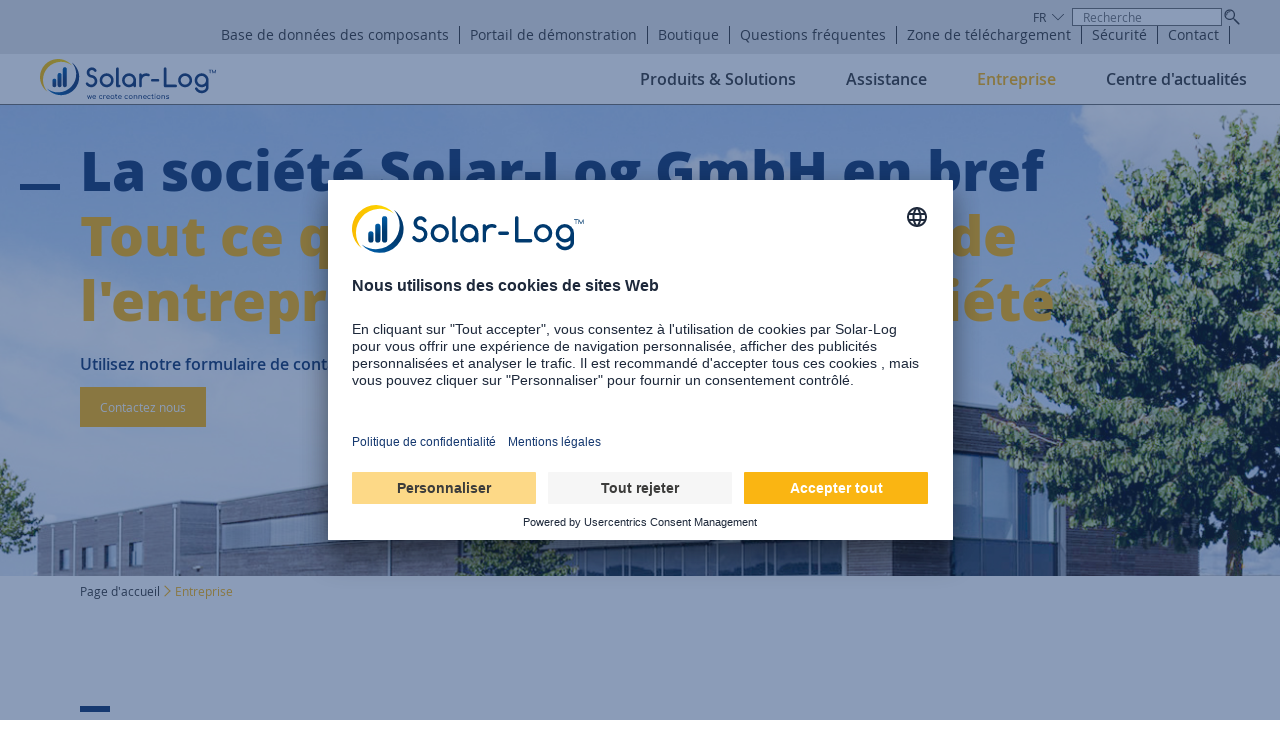

--- FILE ---
content_type: text/html; charset=utf-8
request_url: https://www.solar-log.com/fr/entreprise
body_size: 16646
content:
<!DOCTYPE html>
<html lang="fr-FR">
<head>
<!-- 
	TYPO3-Website von Gittinger GmbH
	www.gittinger.de
	info@gittinger.de

	This website is powered by TYPO3 - inspiring people to share!
	TYPO3 is a free open source Content Management Framework initially created by Kasper Skaarhoj and licensed under GNU/GPL.
	TYPO3 is copyright 1998-2026 of Kasper Skaarhoj. Extensions are copyright of their respective owners.
	Information and contribution at https://typo3.org/
-->


<title>Solar-Log™ Histoire d'une réussite</title>

<meta charset="utf-8">
<meta name="generator" content="TYPO3 CMS" />
<meta name="description" content="Plus de 18 ans en tant qu'entreprise expérimentée dans le domaine ✓ du monitoring ✓ de la gestion de l'alimentation ✓ de la commercialisation directe ✓ de l'énergie intelligente pour les installations PV" />
<meta name="viewport" content="width=device-width,initial-scale=1" />
<meta name="twitter:card" content="summary" />
<meta name="msapplication-tilecolor" content="#029585" />
<meta name="msapplication-config" content="fileadmin/templates/assets/fav/browserconfig.xml" />
<meta name="msapplication-tooltip" content="Solar-Log" />
<meta name="theme-color" content="#ffffff" />
    <link rel="apple-touch-icon" sizes="180x180" href="/fileadmin/templates/assets/fav/apple-touch-icon.png">
<link rel="icon" type="image/png" sizes="32x32" href="/fileadmin/templates/assets/fav/favicon-32x32.png">
<link rel="icon" type="image/png" sizes="16x16" href="/fileadmin/templates/assets/fav/favicon-16x16.png">
<link rel="manifest" href="/fileadmin/templates/assets/fav/site.webmanifest">
<link rel="mask-icon" href="/fileadmin/templates/assets/fav/safari-pinned-tab.svg" color="#029585">
<link rel="shortcut icon" href="/fileadmin/templates/assets/fav/favicon.ico"><meta name="robots" content="index, follow" /><meta http-equiv="language" content="fr-FR"><script id="usercentrics-cmp" data-language="automatic" src="https://app.usercentrics.eu/browser-ui/latest/loader.js" data-settings-id="6NOMbkS38" async></script>
<script type="text/javascript">
        // create dataLayer
        window.dataLayer = window.dataLayer || [];
        function gtag() {
            dataLayer.push(arguments);
        }

        gtag("consent", "default", {
            ad_user_data: "denied",
            ad_personalization: "denied",
            ad_storage: "denied",
            analytics_storage: "denied",
            personalization_storage: "granted",
            functionality_storage: "granted",
            security_storage: "granted",
            wait_for_update: 2000 // milliseconds to wait for update
        });

        // Enable ads data redaction by default [optional]
        gtag("set", "ads_data_redaction", true);
</script>
<script type="text/javascript">
        // Google Tag Manager
        (function(w, d, s, l, i) {
            w[l] = w[l] || [];
            w[l].push({
                'gtm.start': new Date().getTime(),
                event: 'gtm.js'
            });
            var f = d.getElementsByTagName(s)[0],
                j = d.createElement(s),
                dl = l != 'dataLayer' ? '&l=' + l : '';
            j.async = true;
            j.src =
                'https://www.googletagmanager.com/gtm.js?id=' + i + dl;
            f.parentNode.insertBefore(j, f);
        })(window, document, 'script', 'dataLayer', 'GTM-WN65P5SX');
</script>
<link rel="canonical" href="https://www.solar-log.com/fr/entreprise"/>

<link rel="alternate" hreflang="de-DE" href="https://www.solar-log.com/unternehmen"/>
<link rel="alternate" hreflang="en-GB" href="https://www.solar-log.com/en/company"/>
<link rel="alternate" hreflang="fr-FR" href="https://www.solar-log.com/fr/entreprise"/>
<link rel="alternate" hreflang="it-IT" href="https://www.solar-log.com/it/azienda"/>
<link rel="alternate" hreflang="es-ES" href="https://www.solar-log.com/es/empresa"/>
<link rel="alternate" hreflang="x-default" href="https://www.solar-log.com/unternehmen"/>
<!-- This site is optimized with the Yoast SEO for TYPO3 plugin - https://yoast.com/typo3-extensions-seo/ -->
<script type="application/ld+json">[{"@context":"https:\/\/www.schema.org","@type":"BreadcrumbList","itemListElement":[{"@type":"ListItem","position":1,"item":{"@id":"https:\/\/www.solar-log.com\/fr\/","name":"Page d'accueil"}},{"@type":"ListItem","position":2,"item":{"@id":"https:\/\/www.solar-log.com\/fr\/entreprise","name":"Entreprise"}}]}]</script>

 
<link rel="stylesheet" href="/fileadmin/templates/assets/main.css?1761562433" media="all">
<link rel="stylesheet" href="/fileadmin/templates/assets/temp.css?1763361219" media="all">
 

 
<script src="/fileadmin/templates/assets/core.js?1651825409"></script>
 

</head>

<body id="s-5">
<!-- Google Tag Manager (noscript) -->
<noscript><iframe src="https://www.googletagmanager.com/ns.html?id=GTM-WN65P5SX"
height="0" width="0" style="display:none;visibility:hidden"></iframe></noscript>
<!-- End Google Tag Manager (noscript) -->

<nav>
	<div class="nav-top-wrap">
		<div class="nav-lang"><span>FR</span><div class="nav-lang-option"><a href="/en/company" class="nav-lang-item">Our Web Page in English<img src="/fileadmin/templates/assets/img/icon/lang_en.jpg" width="120" height="90"   alt="Icon English" ></a><a href="/fr/entreprise" class="nav-lang-item">France<br>Francais<img src="/fileadmin/templates/assets/img/icon/lang_fr.jpg" width="120" height="90"   alt="Icon Francais" ></a><a href="/unternehmen" class="nav-lang-item">Germany<br>Deutsch<img src="/fileadmin/templates/assets/img/icon/lang_de.jpg" width="120" height="90"   alt="Icon Deutsch" ></a><a href="/it/azienda" class="nav-lang-item">Italy<br>Italiano<img src="/fileadmin/templates/assets/img/icon/lang_it.jpg" width="120" height="90"   alt="Icon Italiano" ></a><a href="/es/empresa" class="nav-lang-item">Spain<br>Espanol<img src="/fileadmin/templates/assets/img/icon/lang_es.jpg" width="120" height="90"   alt="Icon Espanol" ></a></div></div>
		<form method="post" class="nav-search" id="tx_indexedsearch_2" action="/fr/recherche"><div class="tx-indexedsearch-form"><input class="tx-indexedsearch-searchbox-sword form-control" id="tx-indexedsearch-searchbox-sword" type="text" name="query" value="" placeholder="Recherche" /></div><input type="submit" value="" name="tx_indexedsearch_pi2[search][submitButton]"></form>
		<ul class="nav-top"> <li class="nav-top-item"><a href="/fr/assistance/base-de-donnees-des-composants#kdb_fr">Base de données des composants</a></li> <li class="nav-top-item"><a href="/fr/portail-de-demonstration/">Portail de démonstration</a></li> <li class="nav-top-item"><a href="https://solar-log.shop/en-gb/" target="_blank" rel="noopener">Boutique</a></li> <li class="nav-top-item"><a href="/fr/assistance/questions-frequentes">Questions fréquentes</a></li> <li class="nav-top-item"><a href="/fr/recherche">Zone de téléchargement</a></li> <li class="nav-top-item"><a href="https://security.solar-log.com/?lang=fr" target="_blank">Sécurité</a></li> <li class="nav-top-item"><a href="/fr/contact/#contact">Contact</a></li> </ul>
	</div>
	<a class="logo" href="/fr/" title="Aller à la page d'accueil"><svg id="uuid-7e06a1ac-3b43-4e7c-b919-b22cfa94c7ae" xmlns="http://www.w3.org/2000/svg" xmlns:xlink="http://www.w3.org/1999/xlink" viewBox="0 0 496.23 112.82"><defs><linearGradient id="uuid-eee55e6b-7189-4d8e-b393-2a655a628183" x1="89.9" y1="46.05" x2="0" y2="46.05" gradientUnits="userSpaceOnUse"><stop offset="0" stop-color="#fd0"/><stop offset="1" stop-color="#fbba00"/></linearGradient><linearGradient id="uuid-122b0f65-7bf0-48be-9bdb-9e2e1b0c9fae" x1="110.94" y1="30.26" x2="38.73" y2="102.46" gradientUnits="userSpaceOnUse"><stop offset=".4" stop-color="#163970"/><stop offset="1" stop-color="#005ca9"/></linearGradient><linearGradient id="uuid-b31715e3-6440-447a-866d-f64aec94eb42" x1="70" y1="79.6" x2="70" y2="22.97" gradientUnits="userSpaceOnUse"><stop offset=".4" stop-color="#163970"/><stop offset="1" stop-color="#005ca9"/></linearGradient><linearGradient id="uuid-77c8c989-3bb2-4e38-b9a7-e816109391df" x1="55.25" y1="79.6" x2="55.25" y2="39.17" xlink:href="#uuid-122b0f65-7bf0-48be-9bdb-9e2e1b0c9fae"/><linearGradient id="uuid-62c8add0-8a48-4752-a332-3001bf379b1c" x1="40.49" y1="79.6" x2="40.49" y2="55.32" xlink:href="#uuid-122b0f65-7bf0-48be-9bdb-9e2e1b0c9fae"/></defs><path d="m136.89,112.74c-.21,0-.4-.06-.58-.19-.18-.12-.3-.28-.36-.46l-2.89-8.66c-.1-.4-.1-.73,0-.98s.35-.38.73-.38c.25,0,.45.07.61.21.16.14.3.37.4.69l2.46,7.68h-.68l2.32-7.84c.06-.22.18-.4.33-.54.16-.14.37-.21.64-.21s.47.07.63.21c.16.14.27.32.32.54l1.89,7.37h-.29l2.3-7.22c.18-.6.52-.9,1.01-.9.36,0,.61.13.74.38.13.25.12.58-.02.98l-2.89,8.66c-.05.18-.16.33-.33.46-.17.12-.36.19-.59.19-.21,0-.4-.06-.59-.19-.18-.12-.3-.28-.35-.46l-2.01-7.43h.2l-2.11,7.43c-.05.18-.17.33-.34.46-.18.12-.37.19-.59.19Z" style="fill:#163970; stroke-width:0px;"/><path d="m153.45,112.82c-1.08,0-2.04-.23-2.88-.69s-1.5-1.1-1.97-1.91c-.48-.81-.71-1.74-.71-2.8s.22-2.01.67-2.82c.45-.81,1.07-1.45,1.86-1.91s1.7-.69,2.73-.69,1.89.22,2.61.67c.73.45,1.28,1.07,1.67,1.85.38.79.58,1.69.58,2.72,0,.25-.09.45-.25.62-.17.16-.38.24-.64.24h-7.86v-1.56h7.8l-.8.55c-.01-.65-.14-1.23-.39-1.75-.25-.51-.6-.92-1.05-1.22-.45-.3-1.01-.45-1.66-.45-.74,0-1.38.16-1.9.49s-.93.77-1.2,1.34c-.27.57-.41,1.21-.41,1.92s.16,1.35.49,1.91c.33.56.77,1,1.35,1.33.57.33,1.23.49,1.97.49.4,0,.82-.07,1.24-.22.42-.15.76-.32,1.02-.52.2-.14.41-.22.63-.22.23,0,.43.06.59.2.22.2.34.41.35.64.01.23-.09.44-.31.6-.44.35-.99.64-1.65.86-.66.22-1.28.33-1.88.33Z" style="fill:#163970; stroke-width:0px;"/><path d="m171.49,112.82c-1.04,0-1.97-.24-2.78-.71-.81-.47-1.45-1.12-1.91-1.93s-.69-1.73-.69-2.76.23-1.99.68-2.81c.46-.82,1.08-1.46,1.87-1.92.79-.46,1.7-.69,2.73-.69.77,0,1.47.15,2.11.44.64.29,1.21.73,1.72,1.32.18.21.25.42.2.64-.05.22-.2.42-.43.59-.18.13-.38.17-.6.13-.22-.05-.42-.16-.6-.34-.64-.68-1.43-1.01-2.38-1.01-.66,0-1.25.15-1.76.46-.51.31-.9.73-1.19,1.28-.29.55-.43,1.19-.43,1.93,0,.7.15,1.33.44,1.87.29.55.7.98,1.22,1.3.52.32,1.12.48,1.81.48.45,0,.85-.05,1.2-.17.34-.11.66-.28.95-.52.21-.17.42-.26.64-.28.22-.02.42.04.59.18.22.18.34.39.37.61.03.23-.05.43-.23.62-.94.87-2.11,1.31-3.51,1.31Z" style="fill:#163970; stroke-width:0px;"/><path d="m179.55,112.74c-.31,0-.55-.08-.72-.24-.17-.16-.25-.41-.25-.73v-8.72c0-.31.08-.55.25-.72.17-.17.41-.25.72-.25s.57.08.73.24c.16.16.24.41.24.73v8.72c0,.31-.08.55-.24.72-.16.17-.41.25-.73.25Zm-.02-6.67c0-.78.19-1.48.58-2.1.38-.62.9-1.11,1.55-1.47.65-.36,1.37-.55,2.15-.55s1.36.13,1.75.38c.38.25.53.56.44.91-.04.18-.11.32-.22.42-.11.1-.24.16-.38.18s-.3.02-.47-.02c-.83-.17-1.58-.18-2.24-.04s-1.19.41-1.57.8-.58.88-.58,1.48h-1Z" style="fill:#163970; stroke-width:0px;"/><path d="m192.48,112.82c-1.08,0-2.04-.23-2.88-.69s-1.5-1.1-1.97-1.91c-.48-.81-.71-1.74-.71-2.8s.22-2.01.67-2.82c.45-.81,1.07-1.45,1.86-1.91.79-.46,1.7-.69,2.73-.69s1.89.22,2.61.67c.73.45,1.28,1.07,1.67,1.85.38.79.58,1.69.58,2.72,0,.25-.09.45-.25.62-.17.16-.38.24-.64.24h-7.86v-1.56h7.8l-.8.55c-.01-.65-.14-1.23-.39-1.75-.25-.51-.6-.92-1.05-1.22-.46-.3-1.01-.45-1.66-.45-.74,0-1.38.16-1.9.49-.53.32-.93.77-1.2,1.34-.27.57-.41,1.21-.41,1.92s.16,1.35.49,1.91c.33.56.77,1,1.35,1.33.57.33,1.23.49,1.97.49.4,0,.82-.07,1.24-.22.42-.15.76-.32,1.02-.52.2-.14.41-.22.63-.22.23,0,.43.06.59.2.22.2.34.41.35.64.01.23-.09.44-.31.6-.44.35-.99.64-1.65.86-.66.22-1.28.33-1.88.33Z" style="fill:#163970; stroke-width:0px;"/><path d="m203.83,112.82c-.95,0-1.8-.24-2.56-.71-.75-.47-1.35-1.12-1.78-1.93-.44-.81-.65-1.73-.65-2.76s.24-1.95.71-2.77c.47-.82,1.12-1.47,1.93-1.94.81-.47,1.73-.71,2.74-.71s1.92.24,2.73.71c.81.48,1.45,1.12,1.92,1.94s.71,1.74.71,2.77h-.76c0,1.03-.22,1.95-.65,2.76-.44.81-1.03,1.46-1.79,1.93-.75.48-1.61.71-2.55.71Zm.39-1.76c.66,0,1.25-.16,1.77-.48.52-.32.93-.75,1.23-1.31.3-.55.45-1.17.45-1.86s-.15-1.33-.45-1.88c-.3-.55-.71-.99-1.23-1.31-.52-.32-1.11-.48-1.77-.48s-1.24.16-1.77.48-.94.75-1.25,1.31c-.31.55-.46,1.18-.46,1.88s.15,1.31.46,1.86c.3.55.72.99,1.25,1.31s1.11.48,1.77.48Zm4.37,1.7c-.29,0-.52-.09-.71-.28-.19-.19-.28-.43-.28-.71v-2.98l.37-2.07,1.62.7v4.35c0,.29-.09.52-.28.71-.19.19-.43.28-.71.28Z" style="fill:#163970; stroke-width:0px;"/><path d="m212.3,104.14c-.27,0-.49-.08-.66-.23-.17-.16-.25-.35-.25-.59,0-.26.08-.47.25-.62.17-.16.39-.23.66-.23h4.51c.27,0,.49.08.66.23s.25.36.25.62c0,.23-.08.43-.25.59-.17.16-.39.23-.66.23h-4.51Zm4.33,8.6c-.65,0-1.24-.17-1.76-.5-.52-.33-.93-.78-1.23-1.36-.3-.57-.45-1.22-.45-1.93v-9.3c0-.28.09-.52.27-.7.18-.18.42-.27.7-.27s.52.09.7.27c.18.18.27.42.27.7v9.3c0,.52.14.96.43,1.31.29.35.64.53,1.05.53h.66c.23,0,.43.09.6.27.16.18.24.42.24.7s-.11.52-.32.7c-.21.18-.49.27-.83.27h-.35Z" style="fill:#163970; stroke-width:0px;"/><path d="m225.77,112.82c-1.08,0-2.04-.23-2.88-.69s-1.5-1.1-1.97-1.91c-.48-.81-.71-1.74-.71-2.8s.22-2.01.67-2.82c.45-.81,1.07-1.45,1.86-1.91s1.7-.69,2.73-.69,1.89.22,2.61.67c.73.45,1.28,1.07,1.67,1.85.38.79.58,1.69.58,2.72,0,.25-.09.45-.25.62-.17.16-.38.24-.64.24h-7.86v-1.56h7.8l-.8.55c-.01-.65-.14-1.23-.39-1.75-.25-.51-.6-.92-1.05-1.22-.46-.3-1.01-.45-1.66-.45-.74,0-1.38.16-1.9.49-.53.32-.93.77-1.2,1.34-.27.57-.41,1.21-.41,1.92s.16,1.35.49,1.91c.33.56.77,1,1.35,1.33.57.33,1.23.49,1.97.49.4,0,.82-.07,1.24-.22.42-.15.76-.32,1.02-.52.2-.14.41-.22.63-.22.23,0,.43.06.59.2.22.2.34.41.35.64.01.23-.09.44-.31.6-.44.35-.99.64-1.65.86-.66.22-1.28.33-1.88.33Z" style="fill:#163970; stroke-width:0px;"/><path d="m243.82,112.82c-1.04,0-1.97-.24-2.78-.71-.81-.47-1.45-1.12-1.91-1.93s-.69-1.73-.69-2.76.23-1.99.68-2.81c.45-.82,1.08-1.46,1.87-1.92.79-.46,1.7-.69,2.73-.69.77,0,1.47.15,2.11.44.64.29,1.21.73,1.72,1.32.18.21.25.42.2.64s-.2.42-.43.59c-.18.13-.38.17-.6.13-.22-.05-.42-.16-.6-.34-.64-.68-1.43-1.01-2.38-1.01-.66,0-1.25.15-1.76.46-.51.31-.9.73-1.19,1.28-.29.55-.43,1.19-.43,1.93,0,.7.15,1.33.44,1.87.29.55.7.98,1.22,1.3.52.32,1.12.48,1.81.48.45,0,.85-.05,1.2-.17.34-.11.66-.28.95-.52.21-.17.42-.26.64-.28.22-.02.42.04.59.18.22.18.34.39.37.61.03.23-.05.43-.23.62-.94.87-2.11,1.31-3.51,1.31Z" style="fill:#163970; stroke-width:0px;"/><path d="m255.73,112.82c-1.05,0-1.98-.23-2.79-.69-.81-.46-1.44-1.1-1.9-1.91-.46-.81-.69-1.74-.69-2.8s.23-2.01.69-2.82,1.1-1.45,1.9-1.91c.81-.46,1.74-.69,2.79-.69s1.97.23,2.77.69c.81.46,1.44,1.1,1.9,1.91.46.81.69,1.75.69,2.82s-.23,1.99-.68,2.8c-.45.81-1.09,1.45-1.89,1.91-.81.46-1.74.69-2.79.69Zm0-1.76c.68,0,1.28-.16,1.8-.47.52-.31.93-.74,1.22-1.29.29-.55.44-1.18.44-1.89s-.15-1.35-.44-1.9c-.29-.55-.7-.99-1.22-1.3-.52-.31-1.12-.47-1.8-.47s-1.27.16-1.79.47c-.52.31-.93.75-1.23,1.3-.3.55-.45,1.19-.45,1.9s.15,1.35.45,1.89c.3.55.71.98,1.23,1.29.52.31,1.12.47,1.79.47Z" style="fill:#163970; stroke-width:0px;"/><path d="m265.25,112.76c-.29,0-.52-.09-.71-.28-.19-.19-.28-.43-.28-.71v-8.7c0-.3.09-.54.28-.72.19-.18.43-.27.71-.27s.54.09.72.27c.18.18.27.42.27.72v8.7c0,.29-.09.52-.27.71-.18.19-.42.28-.72.28Zm8.02,0c-.29,0-.52-.09-.71-.28s-.28-.43-.28-.71v-4.8c0-.74-.14-1.35-.41-1.81-.27-.47-.64-.82-1.1-1.04s-.99-.34-1.59-.34c-.55,0-1.04.11-1.48.33s-.79.52-1.05.89c-.26.37-.39.8-.39,1.28h-1.23c0-.82.2-1.55.6-2.19.4-.64.94-1.15,1.63-1.53.69-.38,1.46-.57,2.32-.57s1.7.19,2.41.58,1.27.95,1.68,1.69c.41.74.61,1.65.61,2.73v4.8c0,.29-.09.52-.28.71s-.43.28-.71.28Z" style="fill:#163970; stroke-width:0px;"/><path d="m278.75,112.76c-.29,0-.52-.09-.71-.28-.19-.19-.28-.43-.28-.71v-8.7c0-.3.09-.54.28-.72.19-.18.43-.27.71-.27s.54.09.72.27c.18.18.27.42.27.72v8.7c0,.29-.09.52-.27.71-.18.19-.42.28-.72.28Zm8.02,0c-.29,0-.52-.09-.71-.28-.19-.19-.28-.43-.28-.71v-4.8c0-.74-.14-1.35-.41-1.81s-.64-.82-1.1-1.04-.99-.34-1.59-.34c-.55,0-1.04.11-1.48.33s-.79.52-1.05.89c-.26.37-.39.8-.39,1.28h-1.23c0-.82.2-1.55.6-2.19.4-.64.94-1.15,1.63-1.53.69-.38,1.46-.57,2.32-.57s1.7.19,2.41.58c.71.38,1.27.95,1.68,1.69.41.74.61,1.65.61,2.73v4.8c0,.29-.09.52-.28.71-.19.19-.43.28-.71.28Z" style="fill:#163970; stroke-width:0px;"/><path d="m296.26,112.82c-1.08,0-2.04-.23-2.88-.69-.84-.46-1.5-1.1-1.97-1.91-.48-.81-.71-1.74-.71-2.8s.22-2.01.67-2.82c.45-.81,1.07-1.45,1.86-1.91.79-.46,1.7-.69,2.73-.69s1.88.22,2.61.67c.73.45,1.28,1.07,1.67,1.85s.58,1.69.58,2.72c0,.25-.09.45-.25.62-.17.16-.38.24-.64.24h-7.86v-1.56h7.8l-.8.55c-.01-.65-.14-1.23-.39-1.75-.25-.51-.6-.92-1.05-1.22-.46-.3-1.01-.45-1.66-.45-.74,0-1.38.16-1.9.49-.53.32-.93.77-1.2,1.34-.27.57-.41,1.21-.41,1.92s.16,1.35.49,1.91c.32.56.77,1,1.35,1.33.57.33,1.23.49,1.97.49.4,0,.82-.07,1.24-.22.42-.15.77-.32,1.02-.52.2-.14.41-.22.63-.22.23,0,.43.06.6.2.22.2.34.41.35.64.01.23-.09.44-.31.6-.44.35-.99.64-1.65.86-.66.22-1.28.33-1.88.33Z" style="fill:#163970; stroke-width:0px;"/><path d="m308,112.82c-1.04,0-1.97-.24-2.78-.71-.81-.47-1.45-1.12-1.91-1.93s-.69-1.73-.69-2.76.23-1.99.68-2.81c.45-.82,1.08-1.46,1.87-1.92.79-.46,1.7-.69,2.73-.69.77,0,1.47.15,2.11.44s1.21.73,1.72,1.32c.18.21.25.42.2.64s-.2.42-.43.59c-.18.13-.38.17-.6.13s-.42-.16-.6-.34c-.64-.68-1.43-1.01-2.38-1.01-.66,0-1.25.15-1.76.46-.51.31-.9.73-1.19,1.28-.29.55-.43,1.19-.43,1.93,0,.7.15,1.33.44,1.87.29.55.7.98,1.22,1.3.52.32,1.12.48,1.81.48.46,0,.85-.05,1.2-.17.34-.11.66-.28.94-.52.21-.17.42-.26.64-.28.22-.02.42.04.59.18.22.18.34.39.37.61.03.23-.05.43-.23.62-.94.87-2.11,1.31-3.51,1.31Z" style="fill:#163970; stroke-width:0px;"/><path d="m314.64,104.14c-.27,0-.5-.08-.66-.23-.17-.16-.25-.35-.25-.59,0-.26.08-.47.25-.62.17-.16.39-.23.66-.23h4.5c.27,0,.5.08.66.23.17.16.25.36.25.62,0,.23-.09.43-.25.59-.17.16-.39.23-.66.23h-4.5Zm4.33,8.6c-.65,0-1.24-.17-1.76-.5-.52-.33-.93-.78-1.23-1.36-.3-.57-.45-1.22-.45-1.93v-9.3c0-.28.09-.52.27-.7s.42-.27.7-.27.52.09.7.27c.18.18.27.42.27.7v9.3c0,.52.14.96.43,1.31.29.35.64.53,1.05.53h.66c.23,0,.43.09.6.27.16.18.24.42.24.7s-.11.52-.32.7c-.21.18-.49.27-.83.27h-.35Z" style="fill:#163970; stroke-width:0px;"/><path d="m324.29,100.34c-.35,0-.65-.13-.91-.38s-.38-.56-.38-.91.13-.65.38-.91.55-.38.91-.38.65.13.91.38c.25.25.38.56.38.91s-.13.65-.38.91c-.25.25-.56.38-.91.38Zm0,12.41c-.29,0-.52-.09-.71-.28-.19-.19-.28-.43-.28-.71v-8.68c0-.3.09-.54.28-.72.19-.18.43-.27.71-.27s.54.09.72.27c.18.18.27.42.27.72v8.68c0,.29-.09.52-.27.71-.18.19-.42.28-.72.28Z" style="fill:#163970; stroke-width:0px;"/><path d="m334.02,112.82c-1.05,0-1.98-.23-2.79-.69s-1.44-1.1-1.9-1.91c-.46-.81-.69-1.74-.69-2.8s.23-2.01.69-2.82,1.1-1.45,1.9-1.91,1.74-.69,2.79-.69,1.96.23,2.77.69c.81.46,1.44,1.1,1.9,1.91s.69,1.75.69,2.82-.23,1.99-.68,2.8c-.45.81-1.08,1.45-1.89,1.91-.81.46-1.74.69-2.79.69Zm0-1.76c.68,0,1.28-.16,1.8-.47.52-.31.93-.74,1.22-1.29.29-.55.44-1.18.44-1.89s-.15-1.35-.44-1.9c-.29-.55-.7-.99-1.22-1.3-.52-.31-1.12-.47-1.8-.47s-1.27.16-1.79.47c-.52.31-.93.75-1.23,1.3-.3.55-.45,1.19-.45,1.9s.15,1.35.45,1.89c.3.55.71.98,1.23,1.29.52.31,1.12.47,1.79.47Z" style="fill:#163970; stroke-width:0px;"/><path d="m343.54,112.76c-.29,0-.52-.09-.71-.28-.19-.19-.28-.43-.28-.71v-8.7c0-.3.09-.54.28-.72.19-.18.43-.27.71-.27s.54.09.72.27c.18.18.27.42.27.72v8.7c0,.29-.09.52-.27.71-.18.19-.42.28-.72.28Zm8.02,0c-.29,0-.52-.09-.71-.28s-.28-.43-.28-.71v-4.8c0-.74-.14-1.35-.41-1.81s-.64-.82-1.1-1.04c-.46-.23-.99-.34-1.59-.34-.55,0-1.04.11-1.48.33-.44.22-.79.52-1.05.89-.26.37-.39.8-.39,1.28h-1.23c0-.82.2-1.55.6-2.19.4-.64.94-1.15,1.63-1.53.69-.38,1.46-.57,2.32-.57s1.7.19,2.41.58,1.27.95,1.68,1.69c.41.74.61,1.65.61,2.73v4.8c0,.29-.09.52-.28.71s-.43.28-.71.28Z" style="fill:#163970; stroke-width:0px;"/><path d="m359.92,112.82c-.91,0-1.75-.14-2.52-.42-.77-.28-1.38-.63-1.8-1.06-.2-.21-.28-.45-.24-.71.03-.27.16-.48.38-.65.26-.21.52-.3.77-.26.25.03.47.15.65.34.22.25.57.48,1.06.69.49.21,1.03.32,1.63.32.75,0,1.33-.12,1.73-.37.4-.25.6-.57.61-.96.01-.39-.17-.73-.56-1.01-.38-.28-1.08-.52-2.1-.7-1.31-.26-2.27-.65-2.86-1.17-.59-.52-.89-1.16-.89-1.91,0-.66.2-1.21.59-1.65.39-.43.89-.76,1.5-.98.61-.21,1.25-.32,1.91-.32.86,0,1.62.14,2.28.41.66.27,1.19.65,1.58,1.13.18.21.27.43.25.65-.01.23-.12.42-.33.58-.21.14-.46.19-.74.14-.28-.05-.53-.17-.72-.35-.33-.31-.68-.53-1.05-.64-.38-.12-.81-.18-1.31-.18-.57,0-1.06.1-1.45.29-.4.2-.59.48-.59.86,0,.23.06.44.19.63.12.19.37.36.73.51.36.15.9.3,1.6.44.98.2,1.75.44,2.31.74.57.3.97.65,1.22,1.04.25.4.37.85.37,1.37,0,.6-.16,1.14-.48,1.62-.32.48-.79.87-1.4,1.15-.62.28-1.39.43-2.31.43Z" style="fill:#163970; stroke-width:0px;"/><path d="m129.89,71.88c-.49-.63-.74-1.38-.74-2.24,0-.51.09-1,.28-1.45.19-.46.45-.85.79-1.19.34-.34.73-.6,1.17-.79.44-.19.93-.28,1.47-.28,1.38,0,2.42.57,3.12,1.72.98,1.52,2.21,2.66,3.68,3.43,1.47.77,3.06,1.16,4.77,1.16,1.33,0,2.59-.26,3.77-.79,1.18-.52,2.21-1.23,3.08-2.12s1.57-1.93,2.09-3.14c.51-1.2.77-2.48.77-3.84,0-1.28-.24-2.49-.72-3.63-.48-1.13-1.13-2.13-1.95-2.98-.82-.85-1.77-1.55-2.86-2.08-1.09-.54-2.24-.86-3.45-.98-1.87-.16-3.61-.65-5.22-1.47-1.61-.82-3.03-1.87-4.24-3.17-1.22-1.3-2.17-2.78-2.86-4.45-.69-1.67-1.03-3.44-1.03-5.31,0-2.29.43-4.36,1.3-6.22.86-1.86,2.14-3.51,3.82-4.96h-.03c2.69-2.34,5.84-3.5,9.46-3.5,1.17,0,2.34.15,3.5.44,1.17.29,2.3.73,3.38,1.33,1.09.59,2.1,1.34,3.05,2.22.95.89,1.79,1.93,2.54,3.12.35.61.53,1.27.53,2,0,.54-.09,1.03-.28,1.47-.19.44-.45.83-.79,1.17-.34.34-.74.6-1.19.79-.46.19-.94.28-1.45.28-.47,0-.88-.07-1.24-.21-.36-.14-.69-.34-.98-.6-.29-.26-.57-.55-.84-.89-.27-.34-.56-.73-.86-1.17-.56-.82-1.33-1.43-2.3-1.84-.97-.41-2.02-.61-3.14-.61-.89,0-1.75.18-2.59.54-.84.36-1.59.86-2.24,1.49-.65.63-1.19,1.38-1.59,2.24-.41.87-.61,1.8-.61,2.8,0,.91.17,1.78.51,2.59.34.82.8,1.55,1.38,2.19.58.64,1.27,1.17,2.05,1.58.78.41,1.63.65,2.54.72,2.17.16,4.22.73,6.13,1.68,1.92.96,3.59,2.2,5.03,3.73,1.44,1.53,2.58,3.29,3.42,5.27.84,1.99,1.26,4.08,1.26,6.27,0,5.47-2.02,9.91-6.06,13.32h.04c-3.25,2.76-6.94,4.14-11.07,4.14-1.38,0-2.76-.17-4.14-.51-1.38-.34-2.7-.83-3.98-1.49-1.27-.65-2.47-1.47-3.57-2.45-1.11-.98-2.07-2.09-2.89-3.33Z" style="fill:#163970; stroke-width:0px;"/><path d="m207.57,60.03c0,5.47-1.92,10.09-5.75,13.88-3.88,3.83-8.51,5.75-13.88,5.75s-10.05-1.92-13.88-5.75c-3.83-3.83-5.75-8.46-5.75-13.88s1.92-10.05,5.75-13.88c3.83-3.83,8.46-5.75,13.88-5.75s10,1.92,13.88,5.75c1.92,1.92,3.35,4.03,4.29,6.34.95,2.31,1.43,4.83,1.45,7.54Zm-19.63-12.3c-1.73,0-3.34.33-4.84.98-1.5.65-2.79,1.54-3.89,2.65-1.1,1.11-1.97,2.41-2.61,3.91-.64,1.5-.96,3.08-.96,4.77s.32,3.27.96,4.77c.64,1.5,1.51,2.8,2.61,3.91,1.1,1.11,2.39,1.99,3.89,2.65,1.49.65,3.11.98,4.84.98s3.31-.33,4.8-.98c1.49-.65,2.8-1.54,3.91-2.66,1.11-1.12,1.99-2.42,2.63-3.91.64-1.48.96-3.07.96-4.75s-.32-3.26-.96-4.75c-.64-1.48-1.52-2.79-2.63-3.91-1.11-1.12-2.41-2.01-3.91-2.66-1.5-.65-3.1-.98-4.8-.98Z" style="fill:#163970; stroke-width:0px;"/><path d="m214.62,76.02V27.27c0-1.03.34-1.9,1.03-2.61.69-.71,1.56-1.07,2.61-1.07s1.92.36,2.61,1.07c.69.71,1.03,1.58,1.03,2.61v45.07h1.68c1,0,1.86.36,2.58,1.07.71.71,1.07,1.58,1.07,2.61s-.36,1.86-1.07,2.58c-.71.71-1.57,1.07-2.58,1.07h-5.36c-1,0-1.86-.36-2.56-1.07-.7-.71-1.05-1.57-1.05-2.58Z" style="fill:#163970; stroke-width:0px;"/><path d="m263.36,76.02v-.7c-1.75,1.4-3.65,2.48-5.71,3.22-2.06.75-4.25,1.12-6.59,1.12-5.42,0-10.05-1.92-13.88-5.75-3.83-3.83-5.75-8.46-5.75-13.88s1.92-10.05,5.75-13.88c3.83-3.83,8.46-5.75,13.88-5.75s10,1.92,13.88,5.75c3.83,3.83,5.75,8.46,5.75,13.88v15.98c0,1.01-.36,1.86-1.07,2.58-.71.71-1.57,1.07-2.58,1.07s-1.9-.36-2.61-1.07c-.71-.71-1.07-1.57-1.07-2.58Zm-12.3-28.28c-1.73,0-3.34.33-4.84.98-1.5.65-2.79,1.54-3.89,2.65-1.1,1.11-1.97,2.41-2.61,3.91-.64,1.5-.96,3.08-.96,4.77s.32,3.27.96,4.77c.64,1.5,1.51,2.8,2.61,3.91,1.1,1.11,2.39,1.99,3.89,2.65,1.5.65,3.11.98,4.84.98s3.31-.33,4.8-.98c1.5-.65,2.8-1.54,3.91-2.66,1.11-1.12,1.98-2.42,2.63-3.91.64-1.48.96-3.07.96-4.75s-.32-3.26-.96-4.75c-.64-1.48-1.52-2.79-2.63-3.91-1.11-1.12-2.41-2.01-3.91-2.66-1.49-.65-3.09-.98-4.8-.98Z" style="fill:#163970; stroke-width:0px;"/><path d="m287.06,44.05v.7c1.75-1.4,3.66-2.48,5.71-3.22,2.05-.75,4.25-1.12,6.59-1.12,1.03,0,2.13.07,3.31.21,1.18.14,2.27.39,3.26.75.99.36,1.82.86,2.47,1.49.65.63.98,1.45.98,2.45,0,.51-.1.99-.3,1.44-.2.44-.46.84-.79,1.17-.33.34-.71.6-1.16.79-.44.19-.92.28-1.44.28-.44,0-.96-.13-1.54-.39-1.47-.58-3.07-.88-4.8-.88s-3.31.32-4.8.96c-1.49.64-2.8,1.52-3.91,2.63-1.11,1.11-1.99,2.41-2.63,3.91-.64,1.49-.96,3.1-.96,4.8v15.98c0,1.01-.36,1.86-1.07,2.58-.71.71-1.57,1.07-2.58,1.07s-1.9-.36-2.61-1.07c-.71-.71-1.07-1.57-1.07-2.58v-31.96c0-1,.36-1.86,1.07-2.58.71-.71,1.58-1.07,2.61-1.07s1.87.36,2.58,1.07c.71.71,1.07,1.57,1.07,2.58Z" style="fill:#163970; stroke-width:0px;"/><path d="m316.6,63.68c-1.05,0-1.92-.34-2.61-1.03s-1.03-1.56-1.03-2.61.34-1.92,1.03-2.61c.69-.69,1.56-1.03,2.61-1.03h15.98c1.05,0,1.92.34,2.61,1.03.69.69,1.04,1.56,1.04,2.61s-.34,1.92-1.04,2.61c-.69.69-1.56,1.03-2.61,1.03h-15.98Z" style="fill:#163970; stroke-width:0px;"/><path d="m349.06,27.3c0-1.03.36-1.9,1.09-2.63.72-.72,1.6-1.09,2.63-1.09s1.9.36,2.63,1.09c.72.72,1.08,1.6,1.08,2.63v44.93h26.01c1.03,0,1.9.36,2.63,1.09.72.72,1.08,1.6,1.08,2.63s-.36,1.9-1.08,2.63c-.73.72-1.6,1.09-2.63,1.09h-29.72c-.54,0-1.03-.09-1.47-.28-.44-.19-.83-.45-1.17-.79-.34-.34-.6-.73-.79-1.17-.19-.44-.28-.93-.28-1.47V27.3Z" style="fill:#163970; stroke-width:0px;"/><path d="m428.76,60.03c0,5.47-1.91,10.09-5.75,13.88-3.88,3.83-8.5,5.75-13.88,5.75s-10.04-1.92-13.88-5.75c-3.83-3.83-5.75-8.46-5.75-13.88s1.92-10.05,5.75-13.88c3.83-3.83,8.46-5.75,13.88-5.75s10,1.92,13.88,5.75c1.92,1.92,3.35,4.03,4.29,6.34.94,2.31,1.43,4.83,1.45,7.54Zm-19.63-12.3c-1.73,0-3.34.33-4.84.98-1.49.65-2.79,1.54-3.89,2.65-1.1,1.11-1.97,2.41-2.61,3.91-.64,1.5-.96,3.08-.96,4.77s.32,3.27.96,4.77c.64,1.5,1.51,2.8,2.61,3.91,1.1,1.11,2.4,1.99,3.89,2.65,1.5.65,3.11.98,4.84.98s3.31-.33,4.8-.98c1.49-.65,2.8-1.54,3.91-2.66,1.11-1.12,1.99-2.42,2.63-3.91.64-1.48.97-3.07.97-4.75s-.32-3.26-.97-4.75c-.64-1.48-1.52-2.79-2.63-3.91-1.11-1.12-2.41-2.01-3.91-2.66-1.5-.65-3.1-.98-4.8-.98Z" style="fill:#163970; stroke-width:0px;"/><path d="m468.09,75.35c-3.5,2.87-7.61,4.31-12.3,4.31-5.42,0-10.04-1.92-13.88-5.75-3.83-3.83-5.75-8.46-5.75-13.88s1.92-10.05,5.75-13.88c3.83-3.83,8.46-5.75,13.88-5.75s10,1.92,13.88,5.75c3.83,3.83,5.75,8.46,5.75,13.88v19.49c0,1.68-.26,3.27-.77,4.77-.51,1.49-1.23,2.87-2.14,4.12s-1.99,2.38-3.22,3.38c-1.24,1-2.58,1.85-4.01,2.54-1.44.69-2.94,1.22-4.5,1.59-1.56.37-3.13.56-4.7.56-1.87,0-3.7-.24-5.5-.72-1.8-.48-3.5-1.19-5.12-2.12-1.61-.93-3.09-2.09-4.43-3.47-1.34-1.38-2.48-2.92-3.42-4.63-.37-.54-.56-1.19-.56-1.96,0-1.05.35-1.92,1.05-2.61.7-.69,1.58-1.03,2.63-1.03.7,0,1.28.16,1.73.49.46.33,1.08,1.05,1.88,2.17.79,1.12,1.49,1.97,2.1,2.56,2.66,2.66,5.88,4,9.64,4s6.99-1.31,9.6-3.93c1.61-1.96,2.42-3.87,2.42-5.71v-4.17Zm-12.3-27.62c-1.73,0-3.34.33-4.84.98-1.49.65-2.79,1.54-3.89,2.65-1.1,1.11-1.97,2.41-2.61,3.91-.64,1.5-.96,3.08-.96,4.77s.32,3.27.96,4.77c.64,1.5,1.51,2.8,2.61,3.91,1.1,1.11,2.4,1.99,3.89,2.65,1.5.65,3.11.98,4.84.98s3.31-.33,4.8-.98c1.49-.65,2.8-1.54,3.91-2.66,1.11-1.12,1.99-2.42,2.63-3.91.64-1.48.97-3.07.97-4.75s-.32-3.26-.97-4.75c-.64-1.48-1.52-2.79-2.63-3.91-1.11-1.12-2.41-2.01-3.91-2.66-1.5-.65-3.1-.98-4.8-.98Z" style="fill:#163970; stroke-width:0px;"/><path d="m483.26,31.65h-2.8v8.08c0,.19-.07.34-.22.47-.15.13-.32.2-.53.2s-.38-.06-.53-.2c-.15-.13-.22-.29-.22-.47v-8.08h-2.8c-.21,0-.38-.07-.53-.2-.14-.13-.22-.29-.22-.48s.08-.34.22-.47c.15-.13.33-.2.53-.2h7.1c.21,0,.39.07.53.2.15.13.22.29.22.47s-.07.34-.22.48c-.15.13-.33.2-.53.2Zm1.63,8.08v-8.75c0-.09.02-.18.05-.26.04-.08.09-.15.16-.21.07-.06.15-.11.24-.14s.19-.05.3-.05c.29,0,.52.12.66.36l4.26,7.56,4.25-7.56c.17-.24.39-.36.67-.36.1,0,.2.02.3.05.09.03.17.08.24.14.07.06.12.13.16.21.04.08.06.17.06.26v8.75c0,.19-.07.34-.22.47-.15.13-.32.2-.53.2s-.38-.06-.53-.2c-.15-.13-.22-.29-.22-.47v-5.91l-3.52,6.25c-.15.22-.36.33-.65.33-.31,0-.54-.13-.69-.4l-3.49-6.18v5.91c0,.19-.07.34-.22.47-.15.13-.33.2-.53.2s-.38-.06-.53-.2c-.15-.13-.22-.29-.22-.47Z" style="fill:#163970; stroke-width:0px;"/><path d="m20.69,92.1C8.73,83.24.72,69.24.05,53.21-1.14,25.04,20.74,1.23,48.91.05c16.31-.69,31.15,6.36,40.99,17.88-9.06-6.72-20.38-10.49-32.53-9.98C29.21,9.13,7.33,32.94,8.51,61.11c.5,11.87,5.01,22.61,12.18,31" style="fill:url(#uuid-eee55e6b-7189-4d8e-b393-2a655a628183); fill-rule:evenodd; stroke-width:0px;"/><path d="m89.83,9.93c11.96,8.87,19.97,22.85,20.64,38.89,1.19,28.17-20.69,51.98-48.86,53.17-16.31.69-31.15-6.36-40.99-17.87,9.06,6.71,20.39,10.49,32.53,9.97,28.17-1.19,50.05-24.99,48.86-53.16-.5-11.86-5.02-22.61-12.18-30.99" style="fill:url(#uuid-122b0f65-7bf0-48be-9bdb-9e2e1b0c9fae); fill-rule:evenodd; stroke-width:0px;"/><path d="m75.56,74.04c0,3.08-2.49,5.56-5.56,5.56h0c-3.07,0-5.56-2.49-5.56-5.56V28.53c0-3.08,2.49-5.56,5.56-5.56h0c3.07,0,5.56,2.49,5.56,5.56v45.51Z" style="fill:url(#uuid-b31715e3-6440-447a-866d-f64aec94eb42); fill-rule:evenodd; stroke-width:0px;"/><path d="m60.81,74.04c0,3.08-2.49,5.56-5.56,5.56h0c-3.07,0-5.56-2.49-5.56-5.56v-29.31c0-3.07,2.49-5.56,5.56-5.56h0c3.07,0,5.56,2.49,5.56,5.56v29.31Z" style="fill:url(#uuid-77c8c989-3bb2-4e38-b9a7-e816109391df); fill-rule:evenodd; stroke-width:0px;"/><path d="m46.05,74.04c0,3.08-2.49,5.56-5.56,5.56h0c-3.07,0-5.56-2.49-5.56-5.56v-13.16c0-3.07,2.49-5.56,5.56-5.56h0c3.07,0,5.56,2.49,5.56,5.56v13.16Z" style="fill:url(#uuid-62c8add0-8a48-4752-a332-3001bf379b1c); fill-rule:evenodd; stroke-width:0px;"/></svg></a>
    <div class="nav-button"><span></span><span></span><span></span></div>
	<ul class="nav-main">
		<li class="nav-main-item hs"><a href="/fr/produits-solutions/apercu-de-tous-les-services">Produits & Solutions</a><div class="nav-sub-wrap"> <div class="nav-sub-icons"><div class="nav-sub-icons-inner"><div class="nav-sub-icons-item"><a href="/fr/clients-commerciaux-et-industriels/"><img src="/fileadmin/templates/assets/img/icon/outline_01.png" alt="Clients commerciaux et industriels"><img src="/fileadmin/templates/assets/img/icon/outline_01-hover.png" alt="Clients commerciaux et industriels"><span>Clients commerciaux et industriels</span></a></div><div class="nav-sub-icons-item"><a href="/fr/entreprises-om/"><img src="/fileadmin/templates/assets/img/icon/outline_02.png" alt="O&amp;M"><img src="/fileadmin/templates/assets/img/icon/outline_02-hover.png" alt="O&amp;M"><span>O&M</span></a></div><div class="nav-sub-icons-item"><a href="/fr/installateurs/"><img src="/fileadmin/templates/assets/img/icon/outline_03.png" alt="Installateurs"><img src="/fileadmin/templates/assets/img/icon/outline_03-hover.png" alt="Installateurs"><span>Installateurs</span></a></div><div class="nav-sub-icons-item"><a href="/fr/fournisseurs-denergie-et-gestionnaires-de-reseaux/"><img src="/fileadmin/templates/assets/img/icon/outline_04.png" alt="Fournisseurs d énergie et gestionnaires de réseaux"><img src="/fileadmin/templates/assets/img/icon/outline_04-hover.png" alt="Fournisseurs d énergie et gestionnaires de réseaux"><span>Fournisseurs d'énergie et gestionnaires de réseaux</span></a></div></div></div> <ul class="nav-sub"><li class="nav-sub-item"><a href="/fr/produits-solutions/commercialisation-directe">Commercialisation directe</a></li><li class="nav-sub-item"><a href="/fr/produits-solutions/gestion-de-linjection">Gestion de l'injection</a></li><li class="nav-sub-item"><a href="/fr/produits-solutions/surveillance-solar-log-web-eneresttm">Surveillance - Solar-Log WEB Enerest™</a></li><li class="nav-sub-item"><a href="/fr/produits-solutions/solar-logtm-web-4u">Solar-Log™ WEB-4U</a></li><li class="nav-sub-item"><a href="/fr/produits-solutions/smart-energy">Smart Energy</a></li><li class="nav-sub-item"><a href="/fr/produits-solutions/portefeuille-de-hardware">Portefeuille de hardware</a></li><li class="nav-sub-item"><a href="/fr/produits-solutions/licences">Licences</a></li><li class="nav-sub-item"><a href="/fr/produits-solutions/apercu-de-tous-les-services">Aperçu de tous les services pour les installations photovoltaïques</a></li></ul></div></li><li class="nav-main-item hs"><a href="/fr/assistance">Assistance</a><div class="nav-sub-wrap"> <div class="nav-sub-icons"><div class="nav-sub-icons-inner"><div class="nav-sub-icons-item"><a href="/fr/clients-commerciaux-et-industriels/"><img src="/fileadmin/templates/assets/img/icon/outline_01.png" alt="Clients commerciaux et industriels"><img src="/fileadmin/templates/assets/img/icon/outline_01-hover.png" alt="Clients commerciaux et industriels"><span>Clients commerciaux et industriels</span></a></div><div class="nav-sub-icons-item"><a href="/fr/entreprises-om/"><img src="/fileadmin/templates/assets/img/icon/outline_02.png" alt="O&amp;M"><img src="/fileadmin/templates/assets/img/icon/outline_02-hover.png" alt="O&amp;M"><span>O&M</span></a></div><div class="nav-sub-icons-item"><a href="/fr/installateurs/"><img src="/fileadmin/templates/assets/img/icon/outline_03.png" alt="Installateurs"><img src="/fileadmin/templates/assets/img/icon/outline_03-hover.png" alt="Installateurs"><span>Installateurs</span></a></div><div class="nav-sub-icons-item"><a href="/fr/fournisseurs-denergie-et-gestionnaires-de-reseaux/"><img src="/fileadmin/templates/assets/img/icon/outline_04.png" alt="Fournisseurs d énergie et gestionnaires de réseaux"><img src="/fileadmin/templates/assets/img/icon/outline_04-hover.png" alt="Fournisseurs d énergie et gestionnaires de réseaux"><span>Fournisseurs d'énergie et gestionnaires de réseaux</span></a></div></div></div> <ul class="nav-sub"><li class="nav-sub-item"><a href="/fr/assistance/base-de-donnees-du-firmware">Base de données du firmware</a></li><li class="nav-sub-item"><a href="/fr/assistance/base-de-donnees-des-composants">Base de données des composants</a></li><li class="nav-sub-item"><a href="/fr/assistance/solar-logtm-academie">Solar-Log™ Académie</a></li><li class="nav-sub-item"><a href="/fr/assistance/questions-frequentes">Questions fréquentes</a></li><li class="nav-sub-item"><a href="/fr/assistance/zone-de-telechargement">Zone de téléchargement</a></li></ul></div></li><li class="nav-main-item current hs"><a href="/fr/entreprise">Entreprise</a><div class="nav-sub-wrap"> <div class="nav-sub-icons"><div class="nav-sub-icons-inner"><div class="nav-sub-icons-item"><a href="/fr/clients-commerciaux-et-industriels/"><img src="/fileadmin/templates/assets/img/icon/outline_01.png" alt="Clients commerciaux et industriels"><img src="/fileadmin/templates/assets/img/icon/outline_01-hover.png" alt="Clients commerciaux et industriels"><span>Clients commerciaux et industriels</span></a></div><div class="nav-sub-icons-item"><a href="/fr/entreprises-om/"><img src="/fileadmin/templates/assets/img/icon/outline_02.png" alt="O&amp;M"><img src="/fileadmin/templates/assets/img/icon/outline_02-hover.png" alt="O&amp;M"><span>O&M</span></a></div><div class="nav-sub-icons-item"><a href="/fr/installateurs/"><img src="/fileadmin/templates/assets/img/icon/outline_03.png" alt="Installateurs"><img src="/fileadmin/templates/assets/img/icon/outline_03-hover.png" alt="Installateurs"><span>Installateurs</span></a></div><div class="nav-sub-icons-item"><a href="/fr/fournisseurs-denergie-et-gestionnaires-de-reseaux/"><img src="/fileadmin/templates/assets/img/icon/outline_04.png" alt="Fournisseurs d énergie et gestionnaires de réseaux"><img src="/fileadmin/templates/assets/img/icon/outline_04-hover.png" alt="Fournisseurs d énergie et gestionnaires de réseaux"><span>Fournisseurs d'énergie et gestionnaires de réseaux</span></a></div></div></div> <ul class="nav-sub"><li class="nav-sub-item"><a href="/fr/entreprise/a-propos-de-nous">À propos de nous</a></li><li class="nav-sub-item"><a href="/fr/entreprise/carriere-/-emplois">Carrière / Emplois</a></li></ul></div></li><li class="nav-main-item hs"><a href="/fr/centre-dactualites">Centre d'actualités</a><div class="nav-sub-wrap"> <div class="nav-sub-icons"><div class="nav-sub-icons-inner"><div class="nav-sub-icons-item"><a href="/fr/clients-commerciaux-et-industriels/"><img src="/fileadmin/templates/assets/img/icon/outline_01.png" alt="Clients commerciaux et industriels"><img src="/fileadmin/templates/assets/img/icon/outline_01-hover.png" alt="Clients commerciaux et industriels"><span>Clients commerciaux et industriels</span></a></div><div class="nav-sub-icons-item"><a href="/fr/entreprises-om/"><img src="/fileadmin/templates/assets/img/icon/outline_02.png" alt="O&amp;M"><img src="/fileadmin/templates/assets/img/icon/outline_02-hover.png" alt="O&amp;M"><span>O&M</span></a></div><div class="nav-sub-icons-item"><a href="/fr/installateurs/"><img src="/fileadmin/templates/assets/img/icon/outline_03.png" alt="Installateurs"><img src="/fileadmin/templates/assets/img/icon/outline_03-hover.png" alt="Installateurs"><span>Installateurs</span></a></div><div class="nav-sub-icons-item"><a href="/fr/fournisseurs-denergie-et-gestionnaires-de-reseaux/"><img src="/fileadmin/templates/assets/img/icon/outline_04.png" alt="Fournisseurs d énergie et gestionnaires de réseaux"><img src="/fileadmin/templates/assets/img/icon/outline_04-hover.png" alt="Fournisseurs d énergie et gestionnaires de réseaux"><span>Fournisseurs d'énergie et gestionnaires de réseaux</span></a></div></div></div> <ul class="nav-sub"><li class="nav-sub-item"><a href="/fr/centre-dactualites/formations-et-dates">Formations et dates</a></li><li class="nav-sub-item"><a href="/fr/centre-dactualites/actualites-de-lentreprise">Actualités de l'entreprise</a></li><li class="nav-sub-item"><a href="/fr/centre-dactualites/blog-sur-la-gestion-de-lenergie">Blog sur la gestion de l'énergie</a></li></ul></div></li>
	</ul>
</nav>

<!--TYPO3SEARCH_begin-->
<a name="c397" id="c397"></a>

 <!-- Hero Slider Unterseite  -->
	<header class="sub">
		<div class="hero flexslider">
			<ul class="slides">
				
					
						<li style="background-image:url('/fileadmin/user_upload/img/hero/unternehmen-uebersicht.jpg')">
							<div class="hero-cap">
								<div class="hero-con">
									<h1 class="highlight tc-main">La société Solar-Log GmbH en bref<br> <span class="tc-sub">Tout ce qui concerne l'histoire de l'entreprise<span class="tc-sub"> L'histoire de la société</span></span></h1>
<p><b><span class="tc-main">Utilisez notre formulaire de contact pour obtenir plus d'informations</span></b></p>
									<a href="/fr/contact" class="hero-con-link">Contactez nous</a>
								</div>
							</div>
						</li>
					
				
			</ul>
		</div>
	</header>

<!--TYPO3SEARCH_end-->

<div class="nav-breadcrumb">
	<div class="con">
		<span class="nav-breadcrumb-item"><a href="/fr/" target="_top" class="">Page d'accueil</a></span><span class="nav-breadcrumb-item">Entreprise</span>
	</div>
</div>

<section class=" 
    ">
    <div class="con">
        <div class="row">
            <div class="col lg-12 md-12 sm-12 xs-12">
              <!--TYPO3SEARCH_begin-->
                
                    
                        
    

            
            
                



            
            
                

    



            
            

    <h2 class="highlight tc-main">L'histoire d'une réussite Solar-Log™</h2>
<h3><span class="tc-sub">De la start-up au leader du marché</span></h3>
<p>En 2004, Jörg Karwath a eu le déclic et a développé le premier Solar-Log™&nbsp;dans son garage, un enregistreur de données utilisé comme appareil de surveillance pour les installations photovoltaïques. Trois ans plus tard, en 2007, la start-up, Solar-Log GmbH, a été fondée par Thomas Preuhs et Jörg Karwath. En quelques années, l'entreprise s'est développée dans le monde entier, si bien qu'en 2011, la famille de matériel Solar-Log™&nbsp;était déjà distribuée dans 20 pays.</p>
<p>Depuis 2015, Solar-Log GmbH est une filiale de la société suisse BKW AG, une entreprise internationale d'énergie et d'infrastructures dont le siège est à Berne.</p>
<p>Le photovoltaïque prend de plus en plus d'importance, tant au niveau national qu'international, et les marchés posent toujours de nouveaux défis au système de gestion de l'énergie Solar-Log™. Solar-Log GmbH répond à ces exigences et propose des solutions innovantes.</p>


            
                



            
            
                



            

        


                    
                
              <!--TYPO3SEARCH_end-->
            </div>
        </div>
    </div>
</section><!-- 2-Spalter -->
<!-- 3-Spalter -->
<!-- 4-Spalter -->
<!-- 5-Spalter -->

<!-- Normal -->
<!-- Reverse -->

<!--TYPO3SEARCH_begin-->
<section class="full">
	<a name="c400" id="c400"></a>
	<div class="img-tiles it3 ">
		
			<a href="/fr/entreprise/a-propos-de-nous" class="img-tiles-item">
				<div class="img-tiles-item-icon">
					
						<img title="À propos de nous" alt="À propos de nous" src="/fileadmin/user_upload/img/tiles-icons/tiles_09.png" width="340" height="340" />
					
				</div>
				<div class="img-tiles-item-title">À propos de nous</div>
				<div class="img-tiles-item-con">
					<p>Seule la qualité mène à un succès durable</p>
				</div>
				
			</a>
		
			<a href="/fr/entreprise/carriere-/-emplois" class="img-tiles-item">
				<div class="img-tiles-item-icon">
					
						<img title="Carrière" alt="Carrière" src="/fileadmin/user_upload/img/tiles-icons/tiles_09.png" width="340" height="340" />
					
				</div>
				<div class="img-tiles-item-title">Carrière</div>
				<div class="img-tiles-item-con">
					<p>Nous recherchons les meilleurs</p>
				</div>
				
			</a>
		
			<a href="/fr/recherche" class="img-tiles-item">
				<div class="img-tiles-item-icon">
					
						<img title="Certifications" alt="Certifications" src="/fileadmin/user_upload/img/tiles-icons/tiles_09.png" width="340" height="340" />
					
				</div>
				<div class="img-tiles-item-title">Certifications</div>
				<div class="img-tiles-item-con">
					<p>Certifications ISO et autres !</p>
				</div>
				
			</a>
		
	</div>    
</section>
<!--TYPO3SEARCH_end--><section class=" 
    ">
    <div class="con">
        <div class="row">
            <div class="col lg-12 md-12 sm-12 xs-12">
              <!--TYPO3SEARCH_begin-->
                
                    
                        <!--TYPO3SEARCH_begin-->
<a name="c402" id="c402"></a>

	<div class="teaser-box bc-gray">
		<p class="ta-center"><b>Informez-vous sur nos références!</b></p> <p class="ta-center"><a href="/fr/entreprise" title="Lien vers la page interne" target="?uid=70" class="link-more">Vers les références</a></p>
	</div>



<!--TYPO3SEARCH_end-->
                    
                
              <!--TYPO3SEARCH_end-->
            </div>
        </div>
    </div>
</section>


<style>
.nav-footer-item + .nav-footer-item {
  margin-left: 6px;
  border-left: 1px solid #fff;
  padding-left: 6px;
}
</style>


<footer>
  <div class="con">
	<div class="row">
	  <div class="col lg-3 md-6 sm-12 xs-12">
		<p class="tw-semi">Solar-Log GmbH</p>
		<p>Fuhrmannstr. 9
		<br>72351 Geislingen-Binsdorf
		<br>Allemagne</p>


				<div class="nav-social">
					<a class="nav-social-item" title="Download ISO 9001" target="_blank" rel="noopener" href="/fileadmin/user_upload/documents/Zertifizierungen_und_Garantien/en_GB/ISO_9001_EN.pdf"><img src="/fileadmin/templates/assets/img/icon/ISO9001.png" title="ISO 9001" alt="Icon ISO 9001"></a>
					<a class="nav-social-item" title="Download ISO 14001" target="_blank" rel="noopener" href="/fileadmin/user_upload/documents/Zertifizierungen_und_Garantien/en_GB/ISO_14001_EN.pdf"><img src="/fileadmin/templates/assets/img/icon/ISO14001.png" title="ISO 14001" alt="Icon ISO 14001"></a>
					<a class="nav-social-item" title="Download ISO 27001" target="_blank" rel="noopener" href="/fileadmin/user_upload/documents/Zertifizierungen_und_Garantien/en_GB/ISO_IEC27001_EN.pdf"><img src="/fileadmin/templates/assets/img/icon/ISO27001.png" title="ISO 27001" alt="Icon ISO 27001"></a>
				</div>

		</div>
		<div class="col lg-3 md-6 sm-12 xs-12">
		<p>&nbsp;</p>
		<p>Tél. <a href="tel:+4974284089300">+49 (0)7428 / 4089-300</a>
		<br><a href="mailto:info@solar-log.com">info@solar-log.com</a></p>
        <a class="kununu" href="https://www.kununu.com/de/solar-log" target="_blank" rel="noopener"><img src="/fileadmin/templates/assets/img/kununu.png" title="Kununu" alt="Icon Kununu"></a>
	  </div>
	  <div class="col lg-6 md-12 sm-12 xs-12">
		<div class="news-letter">
		  <div class="news-letter-con">
			<a href="/fr/bulletin-de-nouvelles/">Inscription à la Newsletter</a>
		  </div>
		</div>

				<div class="nav-social">
					<a class="nav-social-item" target="_blank" rel="noopener" href="https://www.linkedin.com/company/solar-log-international/"><img src="/fileadmin/templates/assets/img/icon/social_linked.png" title="LinkedIn" alt="Icon LinkedIn"></a>
					<a class="nav-social-item" target="_blank" rel="noopener" href="https://www.xing.com/pages/solar-log-gmbh"><img src="/fileadmin/templates/assets/img/icon/social_xing.png" title="Xing" alt="Icon Xing"></a>
					<a class="nav-social-item" target="_blank" rel="noopener" href="https://www.instagram.com/solarlogint/"><img src="/fileadmin/templates/assets/img/icon/social_insta.png" title="Instagram" alt="Icon Instagram"></a>
					<a class="nav-social-item" target="_blank" rel="noopener" href="https://www.facebook.com/SolarLogWorldwide"><img src="/fileadmin/templates/assets/img/icon/social_faceb.png" title="Facebook" alt="Icon Facebook"></a>
					<a class="nav-social-item" target="_blank" rel="noopener" href="https://www.youtube.com/user/solarloginfo/videos"><img src="/fileadmin/templates/assets/img/icon/social_youtube.png" title="YouTube" alt="Icon YouTube"></a>
					<a class="nav-social-item" href="/fr/centre-dactualites/blog-sur-la-gestion-de-lenergie/"><img src="/fileadmin/templates/assets/img/icon/social_speach.png" title="Blog" alt="Icon Blog"></a>
				</div>

		<ul class="nav-footer">
			<li class="nav-footer-item"><a href="#" data-uc="open-second-layer">Cookies</a></li>
            <li class="nav-footer-item"><a href="/fr/termes-et-conditions/">Termes et conditions</a></li>
			<li class="nav-footer-item"><a href="/fr/accessibilite/">Accessibilité</a></li>
			<li class="nav-footer-item"><a href="/fr/protection-des-donnees/">Protection des données</a></li>
			<li class="nav-footer-item"><a href="/fr/mentions-legales/">Mentions légales</a></li>
		</ul>
	  </div>
	</div>
	<div class="row">
	  <div class="col lg-12 md-12 sm-12 xs-12">
		<p class="copy">Droits d'auteur &copy; 2026 Solar-Log GmbH</p>
	  </div>
	</div>
  </div>
</footer>

<script src="/fileadmin/templates/assets/main.js?1767765641"></script>

 
</body>
</html>

--- FILE ---
content_type: text/css; charset=utf-8
request_url: https://www.solar-log.com/fileadmin/templates/assets/main.css?1761562433
body_size: 21853
content:
html,body,div,span,applet,object,iframe,h1,h2,h3,h4,h5,h6,p,blockquote,pre,a,abbr,acronym,address,big,cite,code,del,dfn,em,font,img,ins,kbd,q,s,samp,small,strike,strong,sub,sup,tt,var,dl,dt,dd,ol,ul,li,fieldset,form,label,legend,table,caption,tbody,tfoot,thead,tr,th,td{margin:0;padding:0;border:0;font-weight:inherit;font-style:inherit;font-size:100%;font-family:inherit;vertical-align:baseline}body{line-height:1}ol,ul{list-style:none}table{border-collapse:separate;border-spacing:0}caption,th,td{text-align:left;font-weight:normal}blockquote:before,blockquote:after,q:before,q:after{content:""}blockquote,q{quotes:"" ""}@font-face{font-family:'OpenSans';font-weight:300;font-style:normal;src:local("☺"),url("fonts/OpenSans-Light.woff") format("woff")}@font-face{font-family:'OpenSans';font-weight:400;font-style:normal;src:local("☺"),url("fonts/OpenSans-Regular.woff") format("woff")}@font-face{font-family:'OpenSans';font-weight:600;font-style:normal;src:local("☺"),url("fonts/OpenSans-Semibold.woff") format("woff")}@font-face{font-family:'OpenSans';font-weight:700;font-style:normal;src:local("☺"),url("fonts/OpenSans-Bold.woff") format("woff")}@font-face{font-family:'OpenSans';font-weight:900;font-style:normal;src:local("☺"),url("fonts/OpenSans-ExtraBold.woff") format("woff")}.con{position:relative;max-width:1200px;-webkit-box-sizing:border-box;box-sizing:border-box;padding-left:40px;padding-right:40px;margin:0 auto}.con:after{content:'';display:block;clear:both}.con+.con{margin-top:120px}@media (max-width: 540px){.con{padding-left:20px;padding-right:20px}}.row{margin-left:-20px;margin-right:-20px}.row:after{content:'';display:block;clear:both}.row+.row{margin-top:40px}.col{position:relative;min-height:1px;-webkit-box-sizing:border-box;box-sizing:border-box;padding-left:20px;padding-right:20px}@media (max-width: 540px){[class*='xs-']{float:left}.xs-0{display:none}.xs-1{width:8.33333%}.xs-o-1{margin-left:8.33333%}.xs-2{width:16.66667%}.xs-o-2{margin-left:16.66667%}.xs-3{width:25%}.xs-o-3{margin-left:25%}.xs-4{width:33.33333%}.xs-o-4{margin-left:33.33333%}.xs-5{width:41.66667%}.xs-o-5{margin-left:41.66667%}.xs-6{width:50%}.xs-o-6{margin-left:50%}.xs-7{width:58.33333%}.xs-o-7{margin-left:58.33333%}.xs-8{width:66.66667%}.xs-o-8{margin-left:66.66667%}.xs-9{width:75%}.xs-o-9{margin-left:75%}.xs-10{width:83.33333%}.xs-o-10{margin-left:83.33333%}.xs-11{width:91.66667%}.xs-o-11{margin-left:91.66667%}.xs-12{width:100%}.xs-o-12{margin-left:100%}.xs-6:nth-of-type(1n+3){margin-top:40px}.xs-12+.xs-12{margin-top:40px}}@media (min-width: 541px) and (max-width: 768px){[class*='sm-']{float:left}.sm-0{display:none}.sm-1{width:8.33333%}.sm-o-1{margin-left:8.33333%}.sm-2{width:16.66667%}.sm-o-2{margin-left:16.66667%}.sm-3{width:25%}.sm-o-3{margin-left:25%}.sm-4{width:33.33333%}.sm-o-4{margin-left:33.33333%}.sm-5{width:41.66667%}.sm-o-5{margin-left:41.66667%}.sm-6{width:50%}.sm-o-6{margin-left:50%}.sm-7{width:58.33333%}.sm-o-7{margin-left:58.33333%}.sm-8{width:66.66667%}.sm-o-8{margin-left:66.66667%}.sm-9{width:75%}.sm-o-9{margin-left:75%}.sm-10{width:83.33333%}.sm-o-10{margin-left:83.33333%}.sm-11{width:91.66667%}.sm-o-11{margin-left:91.66667%}.sm-12{width:100%}.sm-o-12{margin-left:100%}.sm-6:nth-of-type(1n+3){margin-top:40px}.sm-12+.sm-12{margin-top:40px}}@media (min-width: 769px) and (max-width: 992px){[class*='md-']{float:left}.md-0{display:none}.md-1{width:8.33333%}.md-o-1{margin-left:8.33333%}.md-2{width:16.66667%}.md-o-2{margin-left:16.66667%}.md-3{width:25%}.md-o-3{margin-left:25%}.md-4{width:33.33333%}.md-o-4{margin-left:33.33333%}.md-5{width:41.66667%}.md-o-5{margin-left:41.66667%}.md-6{width:50%}.md-o-6{margin-left:50%}.md-7{width:58.33333%}.md-o-7{margin-left:58.33333%}.md-8{width:66.66667%}.md-o-8{margin-left:66.66667%}.md-9{width:75%}.md-o-9{margin-left:75%}.md-10{width:83.33333%}.md-o-10{margin-left:83.33333%}.md-11{width:91.66667%}.md-o-11{margin-left:91.66667%}.md-12{width:100%}.md-o-12{margin-left:100%}.md-6:nth-of-type(1n+3){margin-top:40px}.md-12+.md-12{margin-top:40px}}@media (min-width: 993px){[class*='lg-']{float:left}.lg-1{width:8.33333%}.lg-o-1{margin-left:8.33333%}.lg-2{width:16.66667%}.lg-o-2{margin-left:16.66667%}.lg-3{width:25%}.lg-o-3{margin-left:25%}.lg-4{width:33.33333%}.lg-o-4{margin-left:33.33333%}.lg-5{width:41.66667%}.lg-o-5{margin-left:41.66667%}.lg-6{width:50%}.lg-o-6{margin-left:50%}.lg-7{width:58.33333%}.lg-o-7{margin-left:58.33333%}.lg-8{width:66.66667%}.lg-o-8{margin-left:66.66667%}.lg-9{width:75%}.lg-o-9{margin-left:75%}.lg-10{width:83.33333%}.lg-o-10{margin-left:83.33333%}.lg-11{width:91.66667%}.lg-o-11{margin-left:91.66667%}.lg-12{width:100%}.lg-o-12{margin-left:100%}.lg-6:nth-of-type(1n+3){margin-top:40px}.lg-12+.lg-12{margin-top:40px}}section{position:relative;padding:100px 0}section:after{content:'';display:block;clear:both}section.full{padding:0}section.bgi{background:no-repeat center/cover #3c3c3b}@media (max-width: 768px){section{padding:80px 0}}@media (max-width: 540px){section{padding:50px 0}}html,body{position:relative;height:100%}body{font-family:'OpenSans', sans-serif;font-size:16px;font-weight:400;line-height:26px;color:#3c3c3b;background:#fff}@media (max-width: 768px){body{font-size:14px;line-height:24px}}a{text-decoration:none;color:inherit}img{max-width:100%;height:auto}h1,h2.title{font-size:55px;line-height:65px;font-weight:900}@media (max-width: 992px){h1,h2.title{font-size:42px;line-height:54px}}@media (max-width: 768px){h1,h2.title{font-size:30px;line-height:38px}}@media (max-width: 540px){h1,h2.title{font-size:20px;line-height:28px}}h2{font-size:30px;line-height:35px;font-weight:600}h1+h2,h2.title+h2{margin-top:20px}@media (max-width: 992px){h2{font-size:28px;line-height:32px}}@media (max-width: 768px){h2{font-size:24px;line-height:38px}}@media (max-width: 540px){h2{font-size:20px;line-height:26px}}h3,h5{font-size:28px;line-height:35px;font-weight:600}@media (max-width: 992px){h3,h5{font-size:26px;line-height:32px}}@media (max-width: 768px){h3,h5{font-size:24px;line-height:30px}}@media (max-width: 540px){h3,h5{font-size:22px;line-height:28px}}h4{font-size:20px;font-weight:600;line-height:30px}ul+h4{margin-top:40px}p+h4{margin-top:20px}@media (max-width: 768px){h4{font-size:18px;line-height:28px}}p+h5{margin-top:30px}h2.highlight,h3.highlight{position:relative;padding-top:15px}h2.highlight:before,h3.highlight:before{content:'';position:absolute;left:0;top:0;width:30px;height:6px;background:#3c3c3b}h2.highlight.tc-main:before,h3.highlight.tc-main:before{background:#163970}h2.highlight.tc-sub:before,h3.highlight.tc-sub:before{background:#fab512}h2.highlight.tc-white:before,h3.highlight.tc-white:before{background:#fff}p+p{margin-top:20px}h1+p{margin-top:50px}h2+p{margin-top:40px}h3+p{margin-top:40px}h4+p{margin-top:10px}ul+p{margin-top:20px}ol+p{margin-top:20px}h3+ul{margin-top:10px}h4+ul{margin-top:10px}p+ul{margin-top:20px}ol{list-style:decimal;padding-left:20px}p+ol{margin-top:20px}.tc-main{color:#163970}.tc-sub{color:#fab512}.tc-black{color:#3c3c3b}.tc-white{color:#fff}.bc-main{background-color:#163970}.bc-sub{background-color:#fab512}.bc-black{background-color:#3c3c3b}.bc-white{background-color:#fff}.bc-gray{background-color:#f2f2f2}.tw-regular{font-weight:400}.tw-medium{font-weight:500}.tw-semi{font-weight:600}.tw-bold{font-weight:700}b,strong{font-weight:600}i,em{font-style:italic}.ta-center{text-align:center}sup{font-size:50%;line-height:normal;vertical-align:super}sub{font-size:50%;vertical-align:sub}.link:hover{color:#163970}.link-txt{color:#fab512;-webkit-transition:.3s ease;-o-transition:.3s ease;transition:.3s ease}.link-txt:hover{color:#163970}.link-follow,.link-external{position:relative;display:inline-block;color:#fab512;padding-left:15px;-webkit-transition:.3s ease;-o-transition:.3s ease;transition:.3s ease;text-decoration:underline}.link-follow:before,.link-external:before{content:'';position:absolute;left:0;top:50%;width:7px;height:7px;margin-top:-4px;border-top:1px solid #fab512;border-right:1px solid #fab512;-webkit-transform:rotate(45deg);-ms-transform:rotate(45deg);transform:rotate(45deg);-webkit-transition:.3s ease;-o-transition:.3s ease;transition:.3s ease}.link-follow:hover,.link-external:hover{color:#163970}.link-follow:hover:before,.link-external:hover:before{border-color:#163970}.link-more,.news-link,.img-producer-link,.blglst__next{display:inline-block;-webkit-box-sizing:border-box;box-sizing:border-box;padding:10px 20px;margin:0 auto;margin-top:10px;font-size:12px;font-weight:600;line-height:20px;text-align:center;color:#fab512;border:2px solid #fab512;cursor:pointer;-webkit-transition:.3s ease;-o-transition:.3s ease;transition:.3s ease}.bc-sub .link-more,.bc-sub .news-link,.bc-sub .img-producer-link,.bc-sub .blglst__next{color:#e6e6e6;border-color:#e6e6e6}.link-more:hover,.news-link:hover,.img-producer-link:hover,.blglst__next:hover{color:#163970;background:rgba(22,57,112,0.05);border-color:#163970}.bc-main .link-more:hover,.bc-main .news-link:hover,.bc-main .img-producer-link:hover,.bc-main .blglst__next:hover{border-color:#e6e6e6;background:#e6e6e6}.link-dl{display:inline-block;text-align:center;padding:2px 5px;border-radius:8px;color:#fff;background:#fab512;-webkit-transition:.3s ease;-o-transition:.3s ease;transition:.3s ease}.link-dl:hover{background:#163970}.list>li{position:relative;padding-left:20px}.list>li:before{content:'';position:absolute;left:0;top:10px;width:5px;height:5px;border-radius:50%;background:#163970}.list-check-main>li{position:relative;padding-left:20px}.list-check-main>li:before{content:'\2714';position:absolute;left:0;top:0;width:20px;color:#163970}.list-check-sub>li{position:relative;padding-left:20px}.list-check-sub>li:before{content:'\2714';position:absolute;left:0;top:0;width:20px;color:#fab512}.list-dot>li{position:relative;padding-left:20px}.list-dot>li:before{content:'';position:absolute;left:5px;top:11px;width:4px;height:4px;border-radius:50%;background:#fab512}.list-stroke{display:inline-table}.list-stroke+.list-stroke{margin-left:80px}@media (max-width: 540px){.list-stroke+.list-stroke{margin-left:40px}}.list-stroke>li:before{content:'-';position:relative;padding-right:5px}.contenttable+p{margin-top:40px}nav{position:fixed;left:0;top:0;z-index:50;width:100%;-webkit-box-sizing:border-box;box-sizing:border-box;border-bottom:1px solid #6f6f6e;background:#fff}nav:after{content:'';display:block;clear:both}nav.blog{background:#163970}.logo{position:relative;z-index:12;display:block;float:left;height:40px;margin:5px 0;margin-left:40px}.logo>img{display:block;height:100%}.logo>svg{display:block;height:100%}.logo>svg>path:nth-of-type(1){fill:#163970}.logo>svg>path:nth-of-type(2){fill:#fab512}nav.blog .logo>svg>path{fill:#fff}@media (max-width: 992px){.logo{margin-left:15px}nav.blog .logo{height:25px;margin-top:13px;margin-bottom:12px}nav.blog .logo.active>svg>path{fill:#163970}}@media (max-width: 768px){.logo{height:36px;margin:7px 0;margin-left:15px}}@media (max-width: 540px){.logo{height:30px;margin-top:10px;margin-bottom:10px}nav.blog .logo{height:20px;margin-top:15px;margin-bottom:15px}}.nav-anker{position:fixed;right:0;top:50%}.nav-anker-item{position:relative}.nav-anker-item+.nav-anker-item{margin-top:8px}.nav-anker-item>a{position:relative;z-index:2;display:block;width:16px;height:16px;-webkit-box-sizing:border-box;box-sizing:border-box;border:1px solid #3c3c3b;border-radius:50%;margin-right:10px;cursor:pointer;background:#fff;-webkit-transition:.3s ease;-o-transition:.3s ease;transition:.3s ease}.nav-anker-item>a:hover{background:#fab512}.nav-anker-item>span{position:absolute;right:-400px;top:-2px;height:20px;font-size:12px;font-weight:400;line-height:20px;color:#fff;white-space:nowrap;padding-right:40px;padding-left:10px;border-top-left-radius:5px;border-bottom-left-radius:5px;background:rgba(22,57,112,0.5);-webkit-transition:.2s ease;-o-transition:.2s ease;transition:.2s ease}.nav-anker-item.active>span{right:0;color:#163970;background:rgba(250,181,18,0.75)}.nav-anker-item>a:hover+span{right:0}@media (max-width: 768px){.nav-anker{display:none}}.nav-top{display:block;float:right}.nav-top:after{content:'';display:block;clear:both}.nav-top-wrap{display:block;padding:10px 40px;background:#e6e6e6}.nav-top-wrap:after{content:'';display:block;clear:both}@media (max-width: 992px){.nav-top-wrap{padding:10px 20px}}@media (max-width: 768px){.nav-top-wrap{position:fixed;left:0;top:0;z-index:11;width:100%;-webkit-box-sizing:border-box;box-sizing:border-box;padding-bottom:0;background:#fff;display:none}}.nav-top-item{display:block;float:left}.nav-top-item>a{display:block;font-size:14px;font-weight:400;line-height:18px;-webkit-transition:.3s ease;-o-transition:.3s ease;transition:.3s ease}.nav-top-item>a:hover{color:#fab512}@media (max-width: 768px){.nav-top-item>a{padding:5px 0}}@media (min-width: 769px){.nav-top-item{margin-right:10px;padding-right:10px;border-right:1px solid #3c3c3b}}@media (min-width: 541px) and (max-width: 768px){.nav-top-item{margin-bottom:5px;width:33.33333%}.nav-top-item:nth-of-type(4){clear:both}}@media (max-width: 540px){.nav-top-item{margin-bottom:5px;width:60%}.nav-top-item:nth-of-type(2n){width:40%}}@media (max-width: 768px){.nav-top{float:none;margin-top:40px;-webkit-box-sizing:border-box;box-sizing:border-box;padding:10px 15px 0 15px;margin-left:-20px;margin-right:-20px;background:#e6e6e6}}.nav-search{display:block;float:right;margin-top:-2px;margin-left:40px}.nav-search:after{content:'';display:block;clear:both}.nav-search>input{display:block;float:left;font-family:'OpenSans', sans-serif;font-size:12px;font-weight:400;line-height:16px;margin:0;padding:0;height:18px;-webkit-box-sizing:border-box;box-sizing:border-box;border:1px solid #6f6f6e}.nav-search>input[type="text"]{width:150px;text-align:center}.nav-search>input[type="submit"]{width:18px;height:18px;border:none;background:url("data:image/svg+xml,%3Csvg xmlns='http://www.w3.org/2000/svg' viewBox='0 0 18 18'%3E%3Cpath fill='%233c3c3b' d='M17.22,15.89l-4.73-4.73a.92.92,0,0,0-.9-.24l-.6-.59a6,6,0,1,0-.66.66l.59.6a.92.92,0,0,0,.24.9l4.73,4.73a.93.93,0,0,0,1.33,0A.94.94,0,0,0,17.22,15.89ZM6.46,11A4.54,4.54,0,1,1,11,6.46,4.54,4.54,0,0,1,6.46,11Zm.83-8a.48.48,0,0,1-.48.47A3.32,3.32,0,0,0,3.5,6.81a.47.47,0,1,1-.94,0A4.25,4.25,0,0,1,6.81,2.56.48.48,0,0,1,7.29,3Z'/%3E%3C/svg%3E") no-repeat right center/16px;cursor:pointer}@media (max-width: 768px){.nav-search{width:170px;margin-left:0;margin-right:110px;margin-top:5px}}@media (max-width: 540px){.nav-search{width:20px;margin-right:100px}.nav-search .tx-indexedsearch-form{display:none}}.nav-lang{position:absolute;right:215px;top:10px;z-index:2;width:34px;height:14px}.nav-lang>span{display:block;font-size:12px;font-weight:400;line-height:10px;width:30px;height:10px;padding:2px;background:url("data:image/svg+xml,%3Csvg xmlns='http://www.w3.org/2000/svg' viewBox='0 0 14 12'%3E%3Cpath fill='%233c3c3b' d='M7,9.44,1.1,3.54a.33.33,0,1,1,.47-.47L7,8.5l5.43-5.43a.33.33,0,0,1,.47.47Z'/%3E%3C/svg%3E") no-repeat right center/14px;cursor:pointer}@media (max-width: 768px){.nav-lang>span{width:36px;height:14px;font-size:14px;line-height:13px;font-weight:600}}.nav-lang-option{position:absolute;top:100%;right:0;width:300px;border:1px solid #e6e6e6;background:#fff;display:none}@media (max-width: 768px){.nav-lang-option{width:245px}}@media (max-width: 540px){.nav-lang-option{margin-top:10px}}.nav-lang-item{position:relative;display:block;height:45px;font-size:12px;font-weight:400;line-height:16px;color:#565654;text-transform:uppercase;-webkit-box-sizing:border-box;box-sizing:border-box;padding:5px 10px;padding-left:50px;border-top:1px solid #e6e6e6;-webkit-transition:.3s ease;-o-transition:.3s ease;transition:.3s ease}.nav-lang-item>img{position:absolute;left:5px;top:9px;width:35px}.nav-lang-item:hover{background:#e6e6e6}.nav-lang-item:nth-of-type(n+2){width:50%;float:left}@media (max-width: 992px){.nav-lang{right:197px}}@media (max-width: 768px){.nav-lang{right:70px;top:15px;width:40px;height:18px}}.nav-button{position:fixed;right:20px;top:13px;z-index:20;width:40px;height:24px;cursor:pointer;display:none}.nav-button>span{display:block;width:100%;height:5px;margin-bottom:4px;border-radius:3px;background:#163970;-webkit-transition:.3s ease;-o-transition:.3s ease;transition:.3s ease}nav.blog .nav-button>span{background:#fff}.nav-button.active>span{width:30px}nav.blog .nav-button.active>span{background:#163970}.nav-button.active>span:nth-of-type(1){-webkit-transform:translate(4px, 9px) rotate(45deg);-ms-transform:translate(4px, 9px) rotate(45deg);transform:translate(4px, 9px) rotate(45deg)}.nav-button.active>span:nth-of-type(2){opacity:0}.nav-button.active>span:nth-of-type(3){-webkit-transform:translate(4px, -9px) rotate(-45deg);-ms-transform:translate(4px, -9px) rotate(-45deg);transform:translate(4px, -9px) rotate(-45deg)}@media (max-width: 768px){.nav-button{display:block}}.nav-main{display:block;float:right;width:640px;margin:10px 0}.nav-main:after{content:'';display:block;clear:both}.nav-main-item{display:block;float:left}.nav-main-item+.nav-main-item{margin-left:50px}@media (max-width: 1200px){.nav-main-item+.nav-main-item{margin-left:40px}}@media (max-width: 992px){.nav-main-item+.nav-main-item{margin-left:25px}}@media (max-width: 768px){.nav-main-item+.nav-main-item{margin-left:0;margin-top:20px}}.nav-main-item>a{position:relative;display:block;font-weight:600;line-height:30px;-webkit-transition:.3s ease;-o-transition:.3s ease;transition:.3s ease}.nav-main-item>a:hover{color:#fab512}@media (min-width: 769px){nav.blog .nav-main-item>a{color:#fff}nav.blog .nav-main-item>a:hover{color:#fab512}}@media (max-width: 768px){.nav-main-item>a{font-size:20px;line-height:30px}}.nav-main-item.hs>a>span{position:absolute;right:0;top:0;width:30px;height:30px}.nav-main-item.hs>a>span:before{content:'';position:absolute;right:10px;top:50%;width:10px;height:10px;-webkit-box-sizing:border-box;box-sizing:border-box;margin-top:-7px;border-right:2px solid #3c3c3b;border-bottom:2px solid #3c3c3b;-webkit-transform:rotate(45deg);-ms-transform:rotate(45deg);transform:rotate(45deg);-webkit-transition:.3s ease;-o-transition:.3s ease;transition:.3s ease}.nav-main-item.hs>a>span.touched:before{margin-top:-3px;-webkit-transform:rotate(-135deg);-ms-transform:rotate(-135deg);transform:rotate(-135deg)}@media (min-width: 769px){.nav-main-item.hs>a>span{display:none}}.nav-main-item.hs>a:after{content:'';position:absolute;left:50%;top:100%;z-index:2;width:14px;height:14px;margin-left:-7px;margin-top:3px;border-right:1px solid #3c3c3b;border-top:1px solid #3c3c3b;-webkit-transform:rotate(-45deg);-ms-transform:rotate(-45deg);transform:rotate(-45deg);background:#fff;display:none}nav.blog .nav-main-item.hs>a:after{margin-top:2px;border-top-color:#163970;border-right-color:#163970}@media (max-width: 768px){.nav-main-item.hs>a:after{left:25%;display:none}}.nav-main-item.current>a{color:#fab512}@media (min-width: 769px){.nav-main-item.hs:hover>a:after{display:block}.nav-main-item.hs>a.touched:after{display:block}}@media (max-width: 768px){.nav-main-item{float:none}}.nav-main-add{position:relative}.nav-main-add-sc{padding:20px 0}.nav-main-add-sc-item{display:block}.nav-main-add-sc-item>a{display:inline-block;-webkit-transition:.3s ease;-o-transition:.3s ease;transition:.3s ease}.nav-main-add-sc-item>a:hover{color:#fab512}.nav-main-add-sc-item+.nav-main-add-sc-item{margin-top:10px}.nav-main-add-icons{position:relative;margin:20px -30px 0 -30px;padding:30px 30px 0 30px;border-top:1px solid #b3b3b3}@media (min-width: 769px){.nav-main-add{display:none}}@media (max-width: 1200px){.nav-main{width:600px}}@media (max-width: 992px){.nav-main{width:530px}}@media (max-width: 768px){.nav-main{position:fixed;left:0;top:0;z-index:10;width:100%;height:100%;-webkit-box-sizing:border-box;box-sizing:border-box;padding:130px 30px 50px 30px;margin:0;overflow-x:hidden;overflow-y:auto;background:#fff;display:none}}@media (max-width: 540px){.nav-main{padding:150px 15px 30px 15px}}.nav-sub{display:block;float:right;width:640px;-webkit-box-sizing:border-box;box-sizing:border-box;padding:30px;padding-left:0}.nav-sub-wrap{position:absolute;left:0;width:100%;padding-top:10px;border-bottom:1px solid #3c3c3b;background:#fff;display:none}.nav-sub-wrap:after{content:'';display:block;clear:both}.nav-sub-wrap:before{content:'';position:absolute;left:0;top:10px;width:100%;height:1px;background:#3c3c3b}nav.blog .nav-sub-wrap:before{display:none}@media (max-width: 768px){.nav-sub-wrap:before{display:none}}.nav-sub-wrap>img{display:block;float:left;width:55%}@media (min-width: 769px){nav.blog .nav-sub-wrap{padding-top:0;border-top:10px solid #163970}}@media (max-width: 768px){.nav-sub-wrap{position:relative;border:none}}.nav-sub-icons{display:block;float:left;width:calc(100% - 640px);-webkit-box-sizing:border-box;box-sizing:border-box;padding:30px;padding-left:calc(100% - 1500px)}.nav-sub-icons-inner{display:table-cell;width:1000px;vertical-align:middle;text-align:right;font-size:0;line-height:0}.nav-sub-icons-item{display:block;float:left;width:25%;text-align:center}.nav-sub-icons-item>a{position:relative;display:inline-block;max-width:140px}.nav-sub-icons-item>a>img{display:block;width:80px;margin:0 auto;-webkit-transition:.3s ease;-o-transition:.3s ease;transition:.3s ease}.nav-sub-icons-item>a>img:nth-of-type(2){position:absolute;top:0;left:50%;margin-left:-40px;opacity:0}@media (max-width: 540px){.nav-sub-icons-item>a>img:nth-of-type(2){margin-left:-30px}}@media (max-width: 540px){.nav-sub-icons-item>a>img{width:60px}}.nav-sub-icons-item>a:hover>img{opacity:0}.nav-sub-icons-item>a:hover>img:nth-of-type(2){opacity:1}.nav-sub-icons-item>a>span{position:relative;display:block;font-size:14px;font-weight:700;line-height:20px;color:#3c3c3b;margin-top:20px;padding:0 10px;text-align:center;-webkit-transition:.3s ease;-o-transition:.3s ease;transition:.3s ease}.nav-sub-icons-item>a>span:before{content:'';position:absolute;left:50%;top:-10px;width:30px;height:6px;margin-left:-15px;background:#3c3c3b}@media (max-width: 992px){.nav-sub-icons-item>a>span{font-size:12px;line-height:16px}}.nav-sub-icons-item>a:hover>span{color:#fab512}@media (min-width: 769px) and (max-width: 1200px){.nav-sub-icons-item{width:50%}.nav-sub-icons-item:nth-of-type(3){clear:both}.nav-sub-icons-item:nth-of-type(n+3){margin-top:20px}}@media (max-width: 768px){.nav-sub-icons-item{width:25%}}@media (max-width: 540px){.nav-sub-icons-item{width:50%}.nav-sub-icons-item:nth-of-type(3){clear:both}.nav-sub-icons-item:nth-of-type(n+3){margin-top:20px}}@media (max-width: 1200px){.nav-sub-icons{width:calc(100% - 600px)}}@media (max-width: 992px){.nav-sub-icons{width:calc(100% - 530px);padding:30px 0}}@media (max-width: 768px){.nav-sub-icons{width:auto;margin-left:-40px;margin-right:-40px;padding:15px 0;display:none}}.nav-sub-item{position:relative;display:block;-webkit-box-sizing:border-box;box-sizing:border-box;width:50%}.nav-sub-item+.nav-sub-item{margin-top:10px}.nav-sub-item>a{display:block;font-size:14px;line-height:20px;-webkit-transition:.3s ease;-o-transition:.3s ease;transition:.3s ease}.nav-sub-item.current>a{color:#fab512}.nav-sub-item.hs{padding-right:20px}.nav-sub-item.hs:after{content:'';position:absolute;right:14px;top:4px;width:10px;height:10px;border-right:1px solid #3c3c3b;border-top:1px solid #3c3c3b;-webkit-transform:rotate(45deg);-ms-transform:rotate(45deg);transform:rotate(45deg);-webkit-transition:.3s ease;-o-transition:.3s ease;transition:.3s ease}.nav-sub-item.hs:hover:after{border-color:#fab512}.nav-sub-item:hover>a{color:#fab512}@media (max-width: 768px){.nav-sub-item{width:100%}}@media (max-width: 1200px){.nav-sub{width:600px}}@media (max-width: 992px){.nav-sub{width:530px}}@media (max-width: 768px){.nav-sub{width:100%;padding:15px 10px}}@media (min-width: 769px){.nav-main-item:hover>.nav-sub-wrap{display:block}}.nav-sub2{position:absolute;left:100%;top:0;width:100%;-webkit-box-sizing:border-box;box-sizing:border-box;display:none}.nav-sub2-item{position:relative;display:block}.nav-sub2-item+.nav-sub2-item{margin-top:10px}.nav-sub2-item>a{display:block;font-size:14px;line-height:20px;-webkit-transition:.3s ease;-o-transition:.3s ease;transition:.3s ease}.nav-sub2-item:hover>a{color:#fab512}@media (max-width: 768px){.nav-sub2{position:relative;left:0;padding-left:30px}}@media (min-width: 769px){.nav-sub-item:hover>.nav-sub2{display:block}}.nav-breadcrumb{display:block;padding:5px 0}.nav-breadcrumb:after{content:'';display:block;clear:both}.nav-breadcrumb-item{position:relative;display:block;float:left;font-size:12px;font-weight:400;line-height:20px}.nav-breadcrumb-item+.nav-breadcrumb-item{padding-left:15px}.nav-breadcrumb-item+.nav-breadcrumb-item:before{content:'';position:absolute;left:1px;top:6px;width:7px;height:7px;border-top:1px solid #3c3c3b;border-right:1px solid #3c3c3b;-webkit-transform:rotate(45deg);-ms-transform:rotate(45deg);transform:rotate(45deg)}.nav-breadcrumb-item:last-of-type{color:#fab512}.nav-breadcrumb-item:last-of-type:before{border-color:#fab512}.nav-breadcrumb-item>a{display:block;-webkit-transition:.3s ease;-o-transition:.3s ease;transition:.3s ease}.nav-breadcrumb-item>a:hover{color:#fab512}.nav-social{display:block;font-size:0;line-height:0;text-align:right;margin-right:-10px;margin-left:-10px;margin-top:40px}.nav-social-item{position:relative;display:inline-block;width:40px;height:40px;margin:10px;border-radius:50%;overflow:hidden;-webkit-transition:.3s ease;-o-transition:.3s ease;transition:.3s ease}.nav-social-item:before{content:'';position:absolute;left:0;top:0;z-index:2;width:100%;height:100%;background:-webkit-linear-gradient(315deg, #fab512 0%, #163970 100%);background:-o-linear-gradient(315deg, #fab512 0%, #163970 100%);background:linear-gradient(135deg, #fab512 0%, #163970 100%);opacity:0;-webkit-transition:.3s ease;-o-transition:.3s ease;transition:.3s ease}.nav-social-item:hover:before{opacity:.25}.nav-social-item>img{display:block}@media (max-width: 1200px){.nav-social-item{margin:5px}}@media (max-width: 992px){.nav-social-item{width:39px;height:39px}}@media (max-width: 540px){.nav-social-item{width:32px;height:32px}}@media (max-width: 768px){.nav-social{text-align:left}}@media (max-width: 540px){.nav-social{margin-left:-5px}}.nav-footer{display:block;float:right;margin-top:30px}.nav-footer-item{display:block;float:left;font-size:12px;line-height:14px}.nav-footer-item+.nav-footer-item{margin-left:15px;border-left:1px solid #fff;padding-left:15px}@media (max-width: 540px){.nav-footer-item+.nav-footer-item{margin-left:8px;padding-left:8px}}.nav-footer-item>a{display:block;-webkit-transition:.3s ease;-o-transition:.3s ease;transition:.3s ease}.nav-footer-item>a:hover{color:#fab512}@media (max-width: 768px){.nav-footer{float:left}}header{position:relative;height:100%;-webkit-box-sizing:border-box;box-sizing:border-box;background:#fff}header:after{content:'';display:block;clear:both}nav+header{padding-top:85px}@media (max-width: 768px){nav+header{padding-top:50px}}header:not(.sub):after{content:'';position:absolute;left:50%;bottom:30px;z-index:10;width:50px;height:50px;margin-left:-25px;border-right:1px solid #fff;border-bottom:1px solid #fff;-webkit-transform:rotate(45deg);-ms-transform:rotate(45deg);transform:rotate(45deg);-webkit-animation:arrow 2s linear infinite;animation:arrow 2s linear infinite}header.sub{height:80%}@media (max-width: 768px){header.sub{min-height:350px}}@media (max-width: 540px){header.sub{min-height:250px}}@-webkit-keyframes arrow{0%{bottom:30px}25%{bottom:25px}50%{bottom:35px}75%{bottom:30px}100%{bottom:30px}}@keyframes arrow{0%{bottom:30px}25%{bottom:25px}50%{bottom:35px}75%{bottom:30px}100%{bottom:30px}}.hero{position:relative;width:100%;height:100%;overflow:hidden}.hero:after{content:'';display:block;clear:both}.hero-vid{position:relative;width:100%;height:100%;overflow:hidden;background:url("../../user_upload/video/poster.jpg") no-repeat center/cover}.hero-vid>video{position:absolute;left:0;top:0}.hero-cap{position:absolute;left:0;top:10%;width:100%}@media (min-width: 769px){.hero-vid+.hero-cap{padding-top:60px}}@media (max-width: 768px){.hero-vid+.hero-cap{top:60px}}.hero-con{position:relative;display:block;max-width:650px;-webkit-box-sizing:border-box;box-sizing:border-box;padding:0 40px;margin:0 auto;color:#fff}.hero-con:after{content:'';display:block;clear:both}.sub .hero-con{max-width:1200px}.hero-con>h1{position:relative}.hero-con>h1:before{content:'';position:absolute;left:-60px;top:48px;width:40px;height:6px;background:#fff}@media (max-width: 992px){.hero-con>h1:before{top:43px}}@media (max-width: 768px){.hero-con>h1:before{display:none}}.hero-con>h1+p{margin-top:20px}.hero-con>h1.tc-main:before{background:#163970}.hero-con>h1.tc-white:before{background:#fff}.hero-con-link{display:block;float:left;padding:10px 20px;margin-top:10px;font-size:12px;line-height:20px;color:#fff;background:#fab512;cursor:pointer;-webkit-transition:.3s ease;-o-transition:.3s ease;transition:.3s ease}.hero-con-link:hover{background:#163970}@media (max-width: 540px){.hero-con{padding:0 20px}}.flexslider{position:relative;margin:0;padding:0;background:#fff}.flexslider.img-row .slides>li>img{display:block}.flexslider.img-row .slides>li:before{display:none}@media (max-width: 1400px){.flexslider.img-row{padding:0 20px}}.flexslider .slides{height:100%}.flexslider .slides>li{position:relative;width:100%;height:100%;background:no-repeat 40% top;background-size:cover}.slick-slider{position:relative;display:block;-webkit-box-sizing:border-box;box-sizing:border-box;-webkit-user-select:none;-moz-user-select:none;-ms-user-select:none;user-select:none;-webkit-touch-callout:none;-khtml-user-select:none;-ms-touch-action:pan-y;touch-action:pan-y;-webkit-tap-highlight-color:transparent}.slick-list{position:relative;display:block;overflow:hidden;margin:0;padding:0}.slick-list:focus{outline:none}.slick-list.dragging{cursor:pointer;cursor:hand}.slick-track{position:relative;top:0;left:0;display:block;margin-left:auto;margin-right:auto}.slick-track:before,.slick-track:after{display:table;content:''}.slick-track:after{clear:both}.slick-loading .slick-track{visibility:hidden}.slick-slide{display:none;float:left;height:100%;min-height:1px}[dir='rtl'] .slick-slide{float:right}.slick-slide img{display:block}.slick-slide.dragging img{pointer-events:none}.slick-slide.slick-loading img{display:none}.slick-loading .slick-slide{visibility:hidden}.slick-vertical .slick-slide{display:block;height:auto;border:1px solid transparent}.slick-slider .slick-track,.slickslider .slick-list{-webkit-transform:translate3d(0, 0, 0);-ms-transform:translate3d(0, 0, 0);transform:translate3d(0, 0, 0)}.slick-initialized .slick-slide{display:block}.slick-arrow.slick-hidden{display:none}body.lb-disable-scrolling{overflow:hidden}.lightbox{position:absolute;left:0;width:100%;z-index:10000;text-align:center;line-height:0;font-weight:normal}.lb-overlay{position:absolute;top:0;left:0;z-index:9999;background:rgba(60,60,59,0.9);display:none}.lb-loader{position:fixed;top:50%;left:50%;height:140px;width:140px;margin-left:-70px;margin-top:-70px;background:url(img/loader.gif) no-repeat center}.lb-con{position:relative;width:250px;height:250px;margin:0 auto}.lb-con:after{content:'';display:block;clear:both}.lb-con-inner{-webkit-box-shadow:5px 0 10px #3c3c3b,-5px 0 10px #3c3c3b;box-shadow:5px 0 10px #3c3c3b,-5px 0 10px #3c3c3b}.lb-image{display:block;max-width:none}.lb-nav{position:absolute;top:0;left:0;height:100%;width:100%;z-index:10}.lb-nav-prev,.lb-nav-next{display:block;width:50%;height:100%;cursor:pointer;opacity:.5;-webkit-transition:.3s ease;-o-transition:.3s ease;transition:.3s ease}.lb-nav-prev:hover,.lb-nav-next:hover{opacity:1}.lb-nav-prev:after,.lb-nav-next:after{content:'';position:absolute;top:50%;width:50px;height:50px;margin-top:-25px}.lb-nav-prev{float:left}.lb-nav-prev:after{left:0;background:url("data:image/svg+xml,%3Csvg xmlns='http://www.w3.org/2000/svg' viewBox='0 0 50 50'%3E%3Cpath fill='%23fff' d='M33,40H25.93l-15-15,15-15H33L18,25Z'/%3E%3C/svg%3E") no-repeat center rgba(22,57,112,0.9)}.lb-nav-next{float:right}.lb-nav-next:after{right:0;background:url("data:image/svg+xml,%3Csvg xmlns='http://www.w3.org/2000/svg' viewBox='0 0 50 50'%3E%3Cpath fill='%23fff' d='M31.93,25l-15-15H24L39,25,24,40H16.93Z'/%3E%3C/svg%3E") no-repeat center rgba(22,57,112,0.9)}.lb-data:after{content:'';display:block;clear:both}.lb-data-con:after{content:'';display:block;clear:both}.lb-details{position:fixed;left:0;bottom:0;width:100%;-webkit-box-sizing:border-box;box-sizing:border-box;padding:6px 40px;text-align:center;background:#163970;display:none}.lb-caption{font-family:'DINPro', sans-serif;font-size:16px;font-weight:300;line-height:24px;color:#fff}.lb-number{position:absolute;left:10%;top:-20px;height:20px;font-size:12px;line-height:20px;color:#163970}.lb-close{position:fixed;right:30px;top:10px;width:30px;height:30px;cursor:pointer;-webkit-transition:.2s ease;-o-transition:.2s ease;transition:.2s ease}.lb-close:before,.lb-close:after{content:'';position:absolute;left:50%;top:50%;width:30px;height:4px;margin-top:-2px;margin-left:-15px;background:#fff}.lb-close:before{-webkit-transform:rotate(45deg);-ms-transform:rotate(45deg);transform:rotate(45deg)}.lb-close:after{-webkit-transform:rotate(-45deg);-ms-transform:rotate(-45deg);transform:rotate(-45deg)}.teaser:after{content:'';display:block;clear:both}.teaser-icons{display:block;margin:0 auto;padding:50px 0;max-width:1200px;font-size:0;line-height:0;text-align:center}.teaser-icons:after{content:'';display:block;clear:both}.teaser-icons-item{display:inline-block;width:25%;vertical-align:top}.teaser-icons-item>a{position:relative;display:inline-block;max-width:200px}.teaser-icons-item>a>img{display:block;width:100px;margin:0 auto}.teaser-icons-item>a>img:nth-of-type(2){position:absolute;left:50%;top:0;margin-left:-50px;opacity:0;-webkit-transition:.3s ease;-o-transition:.3s ease;transition:.3s ease}.teaser-icons-item>a:hover>img:nth-of-type(2){opacity:1}.teaser-icons-item>a>span{position:relative;display:block;font-size:18px;font-weight:700;line-height:20px;color:#fff;margin-top:40px;padding:0 20px;text-align:center;-webkit-transition:.3s ease;-o-transition:.3s ease;transition:.3s ease}.teaser-icons-item>a>span:before{content:'';position:absolute;left:50%;top:-15px;width:30px;height:6px;margin-left:-15px;background:#fff;-webkit-transition:.3s ease;-o-transition:.3s ease;transition:.3s ease}.teaser-icons-item>a:hover>span,.teaser-icons-item>a.touched>span{color:#fab512}.teaser-icons-item>a:hover>span:before,.teaser-icons-item>a.touched>span:before{background:#fab512}@media (min-width: 541px) and (max-width: 768px){.teaser-icons-item{width:50%}.teaser-icons-item:nth-of-type(2n+3){clear:both}.teaser-icons-item:nth-of-type(n+3){margin-top:80px}}@media (max-width: 540px){.teaser-icons-item{width:100%}.teaser-icons-item:nth-of-type(n+2){margin-top:60px}}.teaser-icons-add{display:inline-block;-webkit-box-sizing:border-box;box-sizing:border-box;padding:0 15px;text-align:left;font-size:14px;line-height:20px;color:#fff;margin-top:20px}.teaser-icons-add:empty{display:none}@media (max-width: 768px){.teaser-icons{padding:0}}.teaser-numbers{display:block;font-size:0;line-height:0;text-align:center}.teaser-numbers-item{display:inline-block;width:270px;margin:70px 40px 20px 40px}.teaser-numbers-item:after{content:'';display:block;clear:both}.teaser-numbers-item-img{display:block;float:left;width:30%;-webkit-box-sizing:border-box;box-sizing:border-box;padding-right:10px}.teaser-numbers-item-img>img{display:block}.teaser-numbers-item-con{display:block;float:left;width:70%;margin-top:15px;font-size:16px;line-height:20px;text-align:left}.teaser-numbers-item-con>span{font-size:24px;font-weight:600;color:#fab512}@media (max-width: 1200px){.teaser-numbers-item{width:250px;margin:70px 20px 20px 20px}}.teaser-box{position:relative;display:block;padding:20px 20px 40px 20px}h3+.teaser-box{margin-top:20px}@media (max-width: 768px){.teaser-box{margin-left:-20px;margin-right:-20px}}.teaser-comment{position:relative;display:block}.teaser-comment:after{content:'';display:block;clear:both}.teaser-comment-title{display:block;margin-bottom:20px}.teaser-comment-img{position:relative;display:block;float:right;width:50%;-webkit-box-sizing:border-box;box-sizing:border-box;padding-left:50px}@media (min-width: 769px){.tco-r .teaser-comment-img{float:left;padding-left:0;padding-right:50px}}@media (max-width: 768px){.teaser-comment-img{float:none;width:100%;padding:0;margin-top:20px}}.teaser-comment-txt{position:relative;display:block;float:left;width:50%;-webkit-box-sizing:border-box;box-sizing:border-box;padding-right:50px}@media (min-width: 769px){.tco-r .teaser-comment-txt{float:right;padding-right:0;padding-left:50px}}@media (max-width: 768px){.teaser-comment-txt{float:none;width:100%;padding:0}}.teaser-comment-quote{position:relative;display:block;padding-top:20px;margin-top:20px;color:#ccc}.teaser-comment-quote:before{content:'';position:absolute;left:0;top:0;width:40px;height:4px;margin-top:-2px;background:#163970}.bc-main .teaser-comment-quote:before{background:#fff}.teaser-comment-slide{position:relative;list-style:none;width:100%}.teaser-comment-slide:after{content:'';display:block;clear:both}.teaser-comment-slide-item{width:100%}.teaser-comment-slide-item>img{display:block;width:100%}.teaser-comment-slide_nav{position:absolute;z-index:10;top:50%;width:40px;height:40px;overflow:hidden;opacity:.5;-webkit-transition:.3s ease;-o-transition:.3s ease;transition:.3s ease}.teaser-comment-slide_nav:hover{opacity:1}.teaser-comment-slide_nav.prev{left:-50px;background:url("data:image/svg+xml,%3Csvg xmlns='http://www.w3.org/2000/svg' viewBox='0 0 70 70'%3E%3Cpath fill='%233c3c3b' d='M48.62,62.05a1.51,1.51,0,0,0,1.06-.44,1.49,1.49,0,0,0,0-2.12L25.24,35.05,49.29,11a1.5,1.5,0,1,0-2.12-2.12L21,35.05,47.56,61.61A1.51,1.51,0,0,0,48.62,62.05Z'/%3E%3C/svg%3E") no-repeat center}.teaser-comment-slide_nav.next{right:-50px;background:url("data:image/svg+xml,%3Csvg xmlns='http://www.w3.org/2000/svg' viewBox='0 0 70 70'%3E%3Cpath fill='%233c3c3b' d='M22.5,62.05a1.51,1.51,0,0,1-1.06-.44,1.49,1.49,0,0,1,0-2.12L45.88,35.05,21.83,11a1.51,1.51,0,0,1,0-2.12,1.49,1.49,0,0,1,2.12,0L50.12,35.05,23.56,61.61A1.51,1.51,0,0,1,22.5,62.05Z'/%3E%3C/svg%3E") no-repeat center}@media (max-width: 540px){.teaser-comment-slide_nav{width:50px}}.teaser-comment-slide_tabs{position:relative;width:100%;padding-top:30px;text-align:center;line-height:0}.teaser-comment-slide_tabs li{display:inline-block}.teaser-comment-slide_tabs li+li{margin-left:5px}.teaser-comment-slide_tabs li>a{display:block;width:10px;height:10px;text-indent:-50px;overflow:hidden;border-radius:50%;background:#ccc;-webkit-transition:.3s ease;-o-transition:.3s ease;transition:.3s ease}.teaser-comment-slide_here .teaser-comment-slide_tabs li>a{background:#163970}.teaser-comment-slide_tabs li>a:hover{background:#163970}.teaser-comment-slide_tabs li.teaser-comment-slide_here>a{background:#163970}@media (max-width: 540px){.teaser-comment-slide_tabs{bottom:5px}}.teaser-img{position:relative;display:block;width:100%}.teaser-img:after{content:'';display:block;clear:both}.teaser-img-slide{position:relative;margin:0;padding:0;list-style:none}.teaser-img-slide:after{content:'';display:block;clear:both}.teaser-img-slide-item{-webkit-box-sizing:border-box;box-sizing:border-box;padding:0 15px}.teaser-img-slide-item>a{display:block}.teaser-img-slide-item>a>img{display:block;width:100%}@media (max-width: 540px){.teaser-img-slide-item{padding:0 5px}}.teaser-img-nav{position:absolute;left:10%;top:50%;width:80%}.teaser-img-nav-prev,.teaser-img-nav-next{position:absolute;top:0;z-index:10;width:60px;height:60px;margin-top:-30px;border-radius:50%;overflow:hidden;cursor:pointer;text-decoration:none;-webkit-transition:.3s ease;-o-transition:.3s ease;transition:.3s ease}.teaser-img-nav-prev:hover,.teaser-img-nav-next:hover{background-color:#fab512}@media (max-width: 540px){.teaser-img-nav-prev,.teaser-img-nav-next{width:40px;height:40px;margin-top:-20px}}.teaser-img-nav-prev{left:0;background:url("data:image/svg+xml,%3Csvg xmlns='http://www.w3.org/2000/svg' viewBox='0 0 60 60'%3E%3Cpath fill='%23fff' d='M29.89,17.5h9l-8.78,12.5,8.78,12.5h-9l-8.78-12.5,8.78-12.5Z'/%3E%3C/svg%3E") no-repeat center #163970}.teaser-img-nav-next{right:0;background:url("data:image/svg+xml,%3Csvg xmlns='http://www.w3.org/2000/svg' viewBox='0 0 60 60'%3E%3Cpath fill='%23fff' d='M38.89,30l-8.78,12.5h-9l8.78-12.5-8.78-12.5h9l8.78,12.5Z'/%3E%3C/svg%3E") no-repeat center #163970}@media (max-width: 540px){.teaser-img-nav{left:1%;width:98%}}.va-vid:after{content:'';display:block;clear:both}.va-vid-con{position:relative;display:block;float:left;width:50%;height:0px;padding:16% 0;overflow:hidden}.va-vid-con>video{position:absolute;left:0;top:0}.va-vid-con-inner{position:absolute;left:50%;top:50%;width:200px;margin-top:45px;margin-left:-100px;font-size:14px;font-weight:400;line-height:20px;color:#fff;text-align:center}.va-vid-con-inner>p{padding:2px 4px;border-radius:8px;color:#163970;background:rgba(250,181,18,0.75)}.va-vid-con-inner>p:empty{display:none}.va-vid-con-btn{position:relative;display:block;width:100px;height:70px;margin:0 auto;margin-bottom:10px;border-radius:20px;overflow:hidden;cursor:pointer}.va-vid-con-btn:before{content:'';position:absolute;left:50%;top:50%;z-index:1;width:50px;height:50px;margin-top:-25px;margin-left:-25px;background:#fab512;-webkit-transition:.3s ease;-o-transition:.3s ease;transition:.3s ease;opacity:0}.va-vid-con-btn:hover:before{opacity:1}.va-vid-con-btn:after{content:'';position:absolute;left:0;top:0;z-index:2;width:100%;height:100%;background:url("data:image/svg+xml,%3Csvg xmlns='http://www.w3.org/2000/svg' viewBox='0 0 70 50'%3E%3Cpath fill='%23fff' d='M58,0H12A12,12,0,0,0,0,12V38A12,12,0,0,0,12,50H58A12,12,0,0,0,70,38V12A12,12,0,0,0,58,0ZM27.63,35.65V14.81L45.44,25.23Z'/%3E%3C/svg%3E") no-repeat center}@media (max-width: 768px){.va-vid-con{float:none;width:100%;padding:28.2% 0}}.va-vid-txt{display:block;float:left;width:50%;-webkit-box-sizing:border-box;box-sizing:border-box;padding:20px 0}.va-vid-txt-wrap{padding-left:calc(100% - 560px);padding-right:40px}@media (max-width: 1200px){.va-vid-txt-wrap{padding:0 40px}}@media (max-width: 768px){.va-vid-txt-wrap{padding:40px}}@media (max-width: 540px){.va-vid-txt-wrap{padding:40px 20px}}.va-r>.va-vid-txt-wrap{padding-left:80px;padding-right:0;max-width:560px}@media (max-width: 1200px){.va-r>.va-vid-txt-wrap{padding:0 40px}}@media (max-width: 768px){.va-r>.va-vid-txt-wrap{padding:40px;max-width:none}}.va-vid-txt-inner{display:table-cell;-webkit-box-sizing:border-box;box-sizing:border-box;vertical-align:middle}.va-vid-txt.va-r{float:right}@media (max-width: 768px){.va-vid-txt{float:none;width:100%}}.va-txt:after{content:'';display:block;clear:both}.va-txt-con{display:block;float:left;width:50%;-webkit-box-sizing:border-box;box-sizing:border-box;padding-left:calc(50% - 560px);background-repeat:no-repeat;background-position:center;background-size:cover}.va-txt-con-inner{display:table-cell;vertical-align:middle;-webkit-box-sizing:border-box;box-sizing:border-box;padding:20px 0;padding-right:80px}@media (max-width: 1200px){.va-txt-con-inner{padding:40px}}@media (max-width: 540px){.va-txt-con-inner{padding:40px 20px}}.va-txt-con.va-r{float:right;padding-left:100px}@media (max-width: 1200px){.va-txt-con.va-r{padding-left:0}}@media (max-width: 768px){.va-txt-con.va-r{float:none}}@media (min-width: 769px){.va-txt-con.va-r .va-txt-con-inner{max-width:520px}}@media (max-width: 768px){.va-txt-con{width:100%;float:none}}.va-txt-txt{display:block;float:left;width:50%;-webkit-box-sizing:border-box;box-sizing:border-box}.va-r+.va-txt-txt{padding-left:calc(50% - 560px)}.va-txt-txt-inner{display:block;max-width:560px;-webkit-box-sizing:border-box;box-sizing:border-box;padding:100px;padding-right:40px}@media (max-width: 1200px){.va-txt-txt-inner{padding:40px}}@media (max-width: 768px){.va-txt-txt-inner{max-width:none}}@media (max-width: 540px){.va-txt-txt-inner{padding:40px 20px}}@media (min-width: 1201px){.va-r+.va-txt-txt .va-txt-txt-inner{padding-left:0}}.va-txt-txt>img{display:block}@media (max-width: 768px){.va-txt-txt{float:none;width:100%}}.va-img{position:relative}.va-img:after{content:'';display:block;clear:both}.va-img-con{position:relative;width:50%;-webkit-box-sizing:border-box;box-sizing:border-box;overflow:hidden}.va-l+.va-img-con{float:right}@media (max-width: 768px){.va-l+.va-img-con{float:none}}.va-img-con>img{display:block;width:100%;max-width:none}@media (max-width: 768px){.va-img-con{position:relative;width:100%}}.va-img-txt{display:block;float:right;width:50%;-webkit-box-sizing:border-box;box-sizing:border-box}.va-img-txt.va-l{float:left;padding-left:calc(50% - 560px)}@media (max-width: 1200px){.va-img-txt.va-l{padding:0}}.va-img-txt-inner{display:table-cell;max-width:600px;-webkit-box-sizing:border-box;box-sizing:border-box;padding:40px;padding-left:100px;vertical-align:middle}.va-l .va-img-txt-inner{padding-left:0}@media (max-width: 1200px){.va-l .va-img-txt-inner{padding:40px}}@media (max-width: 540px){.va-l .va-img-txt-inner{padding:40px 20px}}@media (max-width: 1200px){.va-img-txt-inner{padding:40px}}@media (max-width: 768px){.va-img-txt-inner{max-width:none}}@media (max-width: 540px){.va-img-txt-inner{padding:40px 20px}}@media (max-width: 768px){.va-img-txt{float:none;width:100%}}.twoc-yt{position:absolute;left:0;top:0;width:100%;height:100%;-webkit-box-sizing:border-box;box-sizing:border-box;overflow:hidden;background:no-repeat center #163970;background-size:cover}.twoc-yt>iframe{position:absolute;left:0;top:0;z-index:2;width:100%;height:100%}.twoc-btn{position:absolute;left:50%;top:50%;z-index:2;width:120px;height:75px;margin-left:-60px;margin-top:-37px;background:url("data:image/svg+xml,%3Csvg xmlns='http://www.w3.org/2000/svg' viewBox='0 0 80 50'%3E%3Cpath fill='%23fab512' d='M70,0H10A10,10,0,0,0,0,10V40A10,10,0,0,0,10,50H70A10,10,0,0,0,80,40V10A10,10,0,0,0,70,0ZM30,35V15L50,25Z'/%3E%3C/svg%3E") no-repeat center/120px;cursor:pointer;opacity:.75;-webkit-transition:.3s ease;-o-transition:.3s ease;transition:.3s ease}.twoc-btn:hover{opacity:1}.twoc-alert{position:absolute;left:50%;top:50%;z-index:4;width:300px;height:150px;margin-left:-150px;margin-top:-75px;-webkit-box-sizing:border-box;box-sizing:border-box;padding:10px;padding-bottom:50px;border:1px solid #163970;border-radius:8px;color:#fff;background:#3c3c3b;display:none}.twoc-alert-acc,.twoc-alert-den{position:absolute;bottom:10px;width:45%;height:30px;font-size:14px;font-weight:600;line-height:30px;text-align:center;color:#fff;border-radius:6px;cursor:pointer;background:#6f6f6e;-webkit-transition:.3s ease;-o-transition:.3s ease;transition:.3s ease}.twoc-alert-acc{left:10px}.twoc-alert-acc:hover{background:green}.twoc-alert-den{right:10px}.twoc-alert-den:hover{background:red}.twoc-alert-cfg{position:absolute;left:0;top:100%;width:100%;margin-top:4px;-webkit-box-sizing:border-box;box-sizing:border-box;padding:5px 10px;border:1px solid #163970;border-radius:8px;color:#fff;text-align:center;background:#3c3c3b;cursor:pointer;-webkit-transition:.3s ease;-o-transition:.3s ease;transition:.3s ease;display:none}.twoc-alert-cfg:hover{background:#163970}.news{display:block}.news:after{content:'';display:block;clear:both}p+.news{margin-top:20px}.news+p{margin-top:40px}.news-item{display:block;width:100%;-webkit-box-sizing:border-box;box-sizing:border-box;padding:10px;background:#f2f2f2}.news-item:after{content:'';display:block;clear:both}.news-item+.news-item{margin-top:40px}.news-item-date{display:block;float:left;width:20%;-webkit-box-sizing:border-box;box-sizing:border-box;padding:10px;font-weight:600;line-height:20px;color:#fab512}@media (max-width: 768px){.news-item-date{float:none;width:30%}}@media (max-width: 540px){.news-item-date{width:100%}}.news-item-img{display:block;float:left;width:20%}@media (max-width: 768px){.news-item-img{width:30%}}@media (max-width: 540px){.news-item-img{float:none;width:100%}}.news-item-con{display:block;float:left;width:60%;-webkit-box-sizing:border-box;box-sizing:border-box;padding:10px;padding-left:30px}@media (min-width: 541px) and (max-width: 768px){.news-item-con{float:right;width:70%;margin-top:-40px}}@media (max-width: 540px){.news-item-con{float:none;width:100%;padding:10px;padding-top:20px}}.news-item-link{position:relative;display:inline-block;margin-top:10px;color:#fab512;text-decoration:underline;padding-left:15px;-webkit-transition:.3s ease;-o-transition:.3s ease;transition:.3s ease}.news-item-link:before{content:'>';position:absolute;left:0}.news-item-link:hover{color:#163970}.news-link{display:block;width:160px;margin-top:50px}.news-letter>span{display:none;font-weight:600;color:#fab512;margin-bottom:20px}.news-letter-con{display:block;margin-top:45px;text-align:right}.news-letter-con>span{display:inline-block;font-weight:400;line-height:30px;color:#fab512;margin-right:15px}.news-letter-con>a{display:inline-block;color:#fff;font-size:12px;font-weight:400;line-height:30px;padding:0 15px;background:#fab512;-webkit-transition:.3s ease;-o-transition:.3s ease;transition:.3s ease}.news-letter-con>a:hover{color:#3c3c3b;background:#fff}.news-letter>form{display:block}.news-letter>form:after{content:'';display:block;clear:both}.news-letter>form>input{display:block;float:left;height:30px;-webkit-box-sizing:border-box;box-sizing:border-box;padding:5px 20px;border:none;font-size:12px;line-height:20px;text-align:center}.news-letter>form>input[type="text"]{width:calc(100% - 130px);color:#3c3c3b;background:#fff}@media (max-width: 540px){.news-letter>form>input[type="text"]{width:100%}}.news-letter>form>input[type="submit"]{width:120px;margin-left:10px;color:#fff;background:#fab512}@media (max-width: 540px){.news-letter>form>input[type="submit"]{width:100%;margin-left:0;margin-top:10px}}.news-list-all{background:#f2f2f2;padding:0 20px}.news-list-all+.news-list-all{margin-top:10px}.news-list-all a{display:block}.news-list-all h4{-webkit-transition:.3s ease;-o-transition:.3s ease;transition:.3s ease}.news-list-all>a:hover h4{color:#163970}.news-list-all-con{height:60px}.news-list-all-con.op{opacity:.25}.news-list-all-con h4{display:block;float:left;line-height:60px}@media (max-width: 540px){.news-list-all-con h4{float:none;line-height:unset}}.news-list-all-con p{float:right;margin-top:0;line-height:60px}@media (max-width: 540px){.news-list-all-con p{float:none;line-height:unset}}@media (max-width: 540px){.news-list-all-con{height:auto;padding:10px 0}}.news-list-view{margin-top:40px}.news-detail{display:block}.news-detail-con{float:left;width:60%}@media (max-width: 540px){.news-detail-con{float:none;width:100%}}.news-detail-img{float:right;width:calc(40% - 40px)}.news-detail-img>img{display:block;width:100%}@media (max-width: 540px){.news-detail-img{float:none;width:100%;margin-bottom:25px}}.news-detail-backlink{display:inline-block}.f3-widget-paginator{display:inline-block;margin:0 auto}.f3-widget-paginator-con{width:100%;height:34px;margin-top:40px;text-align:center;clear:both}.f3-widget-paginator>li{float:left;border:1px solid #fab512;-webkit-transition:.3s ease;-o-transition:.3s ease;transition:.3s ease}.f3-widget-paginator>li:hover{background:#fab512}.f3-widget-paginator>li:hover>a{color:#fff}.f3-widget-paginator>li+li{margin-left:10px}.f3-widget-paginator>li>a,.f3-widget-paginator>li.previous>a{display:inline-block;line-height:10px;font-size:12px;color:#fab512;padding:11px 15px}.f3-widget-paginator>li.current{background:#fab512;border:1px solid #fab512}.f3-widget-paginator>li.current>a{color:#fff}.img-tspace{display:block;margin:0 auto;margin-top:60px}.img-center{display:block;margin:0 auto}p+.img-center{margin-top:20px}.img-pup{position:relative;display:block}.img-pup:before{content:'';position:absolute;left:0;top:0;width:100%;height:100%;background:rgba(22,57,112,0.75);opacity:0;-webkit-transition:.3s ease;-o-transition:.3s ease;transition:.3s ease}.img-pup:after{content:'';position:absolute;right:0;bottom:0;width:30px;height:30px;background:url("data:image/svg+xml,%3Csvg xmlns='http://www.w3.org/2000/svg' viewBox='0 0 18 18'%3E%3Cpath fill='%233c3c3b' d='M17.22,15.89l-4.73-4.73a.92.92,0,0,0-.9-.24l-.6-.59a6,6,0,1,0-.66.66l.59.6a.92.92,0,0,0,.24.9l4.73,4.73a.93.93,0,0,0,1.33,0A.94.94,0,0,0,17.22,15.89ZM6.46,11A4.54,4.54,0,1,1,11,6.46,4.54,4.54,0,0,1,6.46,11Zm.83-8a.48.48,0,0,1-.48.47A3.32,3.32,0,0,0,3.5,6.81a.47.47,0,1,1-.94,0A4.25,4.25,0,0,1,6.81,2.56.48.48,0,0,1,7.29,3Z'/%3E%3C/svg%3E") no-repeat center/26px;-webkit-transition:.3s ease;-o-transition:.3s ease;transition:.3s ease}.img-pup:hover:before{opacity:1}.img-pup:hover:after{right:50%;bottom:50%;width:60px;height:60px;margin-right:-30px;margin-bottom:-30px;background:url("data:image/svg+xml,%3Csvg xmlns='http://www.w3.org/2000/svg' viewBox='0 0 18 18'%3E%3Cpath fill='%23fff' d='M17.22,15.89l-4.73-4.73a.92.92,0,0,0-.9-.24l-.6-.59a6,6,0,1,0-.66.66l.59.6a.92.92,0,0,0,.24.9l4.73,4.73a.93.93,0,0,0,1.33,0A.94.94,0,0,0,17.22,15.89ZM6.46,11A4.54,4.54,0,1,1,11,6.46,4.54,4.54,0,0,1,6.46,11Zm.83-8a.48.48,0,0,1-.48.47A3.32,3.32,0,0,0,3.5,6.81a.47.47,0,1,1-.94,0A4.25,4.25,0,0,1,6.81,2.56.48.48,0,0,1,7.29,3Z'/%3E%3C/svg%3E") no-repeat center/60px}.img-pup>img{display:block;width:100%;height:auto}.img-producer{position:relative;display:block;font-size:0;line-height:0;text-align:center;margin-top:40px}.img-producer-wrap{position:relative}.img-producer-item{display:block;-webkit-box-sizing:border-box;box-sizing:border-box;padding:0 20px}.img-producer-item img{display:block;margin:0 auto}.img-producer-nav{position:absolute;top:0;width:100%}.img-producer-nav-prev,.img-producer-nav-next{position:absolute;top:0;z-index:10;width:40px;height:40px;border-radius:50%;overflow:hidden;cursor:pointer;text-decoration:none;-webkit-transition:.3s ease;-o-transition:.3s ease;transition:.3s ease}.img-producer-nav-prev:hover,.img-producer-nav-next:hover{background-color:#fab512}.img-producer-nav-prev{left:-30px;background:url("data:image/svg+xml,%3Csvg xmlns='http://www.w3.org/2000/svg' viewBox='0 0 60 60'%3E%3Cpath fill='%233c3c3b' d='M29.89,17.5h9l-8.78,12.5,8.78,12.5h-9l-8.78-12.5,8.78-12.5Z'/%3E%3C/svg%3E") no-repeat center}@media (max-width: 540px){.img-producer-nav-prev{left:-20px}}.img-producer-nav-next{right:-30px;background:url("data:image/svg+xml,%3Csvg xmlns='http://www.w3.org/2000/svg' viewBox='0 0 60 60'%3E%3Cpath fill='%233c3c3b' d='M38.89,30l-8.78,12.5h-9l8.78-12.5-8.78-12.5h9l8.78,12.5Z'/%3E%3C/svg%3E") no-repeat center}@media (max-width: 540px){.img-producer-nav-next{right:-20px}}.img-producer-link{display:block;width:260px;margin-top:50px;font-weight:600}.img-tiles{display:block}.img-tiles:after{content:'';display:block;clear:both}.img-tiles-item{position:relative;display:block;float:left;-webkit-box-sizing:border-box;box-sizing:border-box;padding:100px 0;text-align:center;overflow:hidden;background:#163970}.it2>.img-tiles-item{width:50%}.it2>.img-tiles-item .img-tiles-item-flip{background:#163970}@media (min-width: 769px){.it2>.img-tiles-item:nth-of-type(4n+2){background:#3d5a8c}.it2>.img-tiles-item:nth-of-type(4n+2) .img-tiles-item-flip{background:#3d5a8c}.it2>.img-tiles-item:nth-of-type(4n+3){background:#3d5a8c}.it2>.img-tiles-item:nth-of-type(4n+3) .img-tiles-item-flip{background:#3d5a8c}}@media (max-width: 768px){.it2>.img-tiles-item{width:100%}.it2>.img-tiles-item:nth-of-type(2n){background:#3d5a8c}.it2>.img-tiles-item:nth-of-type(2n) .img-tiles-item-flip{background:#3d5a8c}}.it2.rev>.img-tiles-item{background:#3d5a8c}.it2.rev>.img-tiles-item .img-tiles-item-flip{background:#3d5a8c}@media (min-width: 769px){.it2.rev>.img-tiles-item:nth-of-type(4n+2){background:#163970}.it2.rev>.img-tiles-item:nth-of-type(4n+2) .img-tiles-item-flip{background:#163970}.it2.rev>.img-tiles-item:nth-of-type(4n+3){background:#163970}.it2.rev>.img-tiles-item:nth-of-type(4n+3) .img-tiles-item-flip{background:#163970}}@media (max-width: 768px){.it2.rev>.img-tiles-item{width:100%}.it2.rev>.img-tiles-item:nth-of-type(2n){background:#163970}.it2.rev>.img-tiles-item:nth-of-type(2n) .img-tiles-item-flip{background:#163970}}.it3>.img-tiles-item{width:33.33333%}.it3>.img-tiles-item .img-tiles-item-flip{background:#163970}@media (min-width: 993px){.it3>.img-tiles-item:nth-of-type(2n+2){background:#3d5a8c}.it3>.img-tiles-item:nth-of-type(2n+2) .img-tiles-item-flip{background:#3d5a8c}}@media (min-width: 769px) and (max-width: 992px){.it3>.img-tiles-item{width:50%}.it3>.img-tiles-item:nth-of-type(4n+2){background:#3d5a8c}.it3>.img-tiles-item:nth-of-type(4n+2) .img-tiles-item-flip{background:#3d5a8c}.it3>.img-tiles-item:nth-of-type(4n+3){background:#3d5a8c}.it3>.img-tiles-item:nth-of-type(4n+3) .img-tiles-item-flip{background:#3d5a8c}}@media (max-width: 768px){.it3>.img-tiles-item{width:100%}.it3>.img-tiles-item:nth-of-type(2n){background:#3d5a8c}.it3>.img-tiles-item:nth-of-type(2n) .img-tiles-item-flip{background:#3d5a8c}}.it3.rev>.img-tiles-item{background:#3d5a8c}.it3.rev>.img-tiles-item .img-tiles-item-flip{background:#3d5a8c}@media (min-width: 993px){.it3.rev>.img-tiles-item:nth-of-type(2n+2){background:#163970}.it3.rev>.img-tiles-item:nth-of-type(2n+2) .img-tiles-item-flip{background:#163970}}@media (min-width: 769px) and (max-width: 992px){.it3.rev>.img-tiles-item{width:50%}.it3.rev>.img-tiles-item:nth-of-type(4n+2){background:#163970}.it3.rev>.img-tiles-item:nth-of-type(4n+2) .img-tiles-item-flip{background:#163970}.it3.rev>.img-tiles-item:nth-of-type(4n+3){background:#163970}.it3.rev>.img-tiles-item:nth-of-type(4n+3) .img-tiles-item-flip{background:#163970}}@media (max-width: 768px){.it3.rev>.img-tiles-item{width:100%}.it3.rev>.img-tiles-item:nth-of-type(2n){background:#163970}.it3.rev>.img-tiles-item:nth-of-type(2n) .img-tiles-item-flip{background:#163970}}.it4>.img-tiles-item{width:25%}.it4>.img-tiles-item .img-tiles-item-flip{background:#163970}@media (min-width: 1201px){.it4>.img-tiles-item:nth-of-type(2n+2){background:#3d5a8c}.it4>.img-tiles-item:nth-of-type(2n+2) .img-tiles-item-flip{background:#3d5a8c}.it4>.img-tiles-item:nth-of-type(2n+5){background:#3d5a8c}.it4>.img-tiles-item:nth-of-type(2n+5) .img-tiles-item-flip{background:#3d5a8c}.it4>.img-tiles-item:nth-of-type(2n+6){background:#163970}.it4>.img-tiles-item:nth-of-type(2n+6) .img-tiles-item-flip{background:#163970}}@media (min-width: 769px) and (max-width: 1200px){.it4>.img-tiles-item{width:50%}.it4>.img-tiles-item:nth-of-type(4n+2){background:#3d5a8c}.it4>.img-tiles-item:nth-of-type(4n+2) .img-tiles-item-flip{background:#3d5a8c}.it4>.img-tiles-item:nth-of-type(4n+3){background:#3d5a8c}.it4>.img-tiles-item:nth-of-type(4n+3) .img-tiles-item-flip{background:#3d5a8c}}@media (max-width: 768px){.it4>.img-tiles-item{width:100%}.it4>.img-tiles-item:nth-of-type(2n){background:#3d5a8c}.it4>.img-tiles-item:nth-of-type(2n) .img-tiles-item-flip{background:#3d5a8c}}.it4.rev>.img-tiles-item{background:#3d5a8c}.it4.rev>.img-tiles-item .img-tiles-item-flip{background:#3d5a8c}@media (min-width: 1201px){.it4.rev>.img-tiles-item:nth-of-type(2n+2){background:#163970}.it4.rev>.img-tiles-item:nth-of-type(2n+2) .img-tiles-item-flip{background:#163970}.it4.rev>.img-tiles-item:nth-of-type(2n+5){background:#163970}.it4.rev>.img-tiles-item:nth-of-type(2n+5) .img-tiles-item-flip{background:#163970}.it4.rev>.img-tiles-item:nth-of-type(2n+6){background:#3d5a8c}.it4.rev>.img-tiles-item:nth-of-type(2n+6) .img-tiles-item-flip{background:#3d5a8c}}@media (min-width: 769px) and (max-width: 1200px){.it4.rev>.img-tiles-item{width:50%}.it4.rev>.img-tiles-item:nth-of-type(4n+2){background:#163970}.it4.rev>.img-tiles-item:nth-of-type(4n+2) .img-tiles-item-flip{background:#163970}.it4.rev>.img-tiles-item:nth-of-type(4n+3){background:#163970}.it4.rev>.img-tiles-item:nth-of-type(4n+3) .img-tiles-item-flip{background:#163970}}@media (max-width: 768px){.it4.rev>.img-tiles-item{width:100%}.it4.rev>.img-tiles-item:nth-of-type(2n){background:#163970}.it4.rev>.img-tiles-item:nth-of-type(2n) .img-tiles-item-flip{background:#163970}}.it5>.img-tiles-item{width:20%}.it5>.img-tiles-item .img-tiles-item-flip{background:#163970}@media (min-width: 1441px){.it5>.img-tiles-item:nth-of-type(2n+2){background:#3d5a8c}.it5>.img-tiles-item:nth-of-type(2n+2) .img-tiles-item-flip{background:#3d5a8c}}@media (min-width: 993px) and (max-width: 1440px){.it5>.img-tiles-item{width:33.33333%}.it5>.img-tiles-item:nth-of-type(2n+2){background:#3d5a8c}.it5>.img-tiles-item:nth-of-type(2n+2) .img-tiles-item-flip{background:#3d5a8c}}@media (min-width: 769px) and (max-width: 992px){.it5>.img-tiles-item{width:50%}.it5>.img-tiles-item:nth-of-type(4n+2){background:#3d5a8c}.it5>.img-tiles-item:nth-of-type(4n+2) .img-tiles-item-flip{background:#3d5a8c}.it5>.img-tiles-item:nth-of-type(4n+3){background:#3d5a8c}.it5>.img-tiles-item:nth-of-type(4n+3) .img-tiles-item-flip{background:#3d5a8c}}@media (max-width: 768px){.it5>.img-tiles-item{width:100%}.it5>.img-tiles-item:nth-of-type(2n){background:#3d5a8c}.it5>.img-tiles-item:nth-of-type(2n) .img-tiles-item-flip{background:#3d5a8c}}.it5.rev>.img-tiles-item{background:#3d5a8c}.it5.rev>.img-tiles-item .img-tiles-item-flip{background:#3d5a8c}@media (min-width: 1441px){.it5.rev>.img-tiles-item:nth-of-type(2n+2){background:#163970}.it5.rev>.img-tiles-item:nth-of-type(2n+2) .img-tiles-item-flip{background:#163970}}@media (min-width: 993px) and (max-width: 1440px){.it5.rev>.img-tiles-item{width:33.33333%}.it5.rev>.img-tiles-item:nth-of-type(2n+2){background:#163970}.it5.rev>.img-tiles-item:nth-of-type(2n+2) .img-tiles-item-flip{background:#163970}}@media (min-width: 769px) and (max-width: 992px){.it5.rev>.img-tiles-item{width:50%}.it5.rev>.img-tiles-item:nth-of-type(4n+2){background:#163970}.it5.rev>.img-tiles-item:nth-of-type(4n+2) .img-tiles-item-flip{background:#163970}.it5.rev>.img-tiles-item:nth-of-type(4n+3){background:#163970}.it5.rev>.img-tiles-item:nth-of-type(4n+3) .img-tiles-item-flip{background:#163970}}@media (max-width: 768px){.it5.rev>.img-tiles-item{width:100%}.it5.rev>.img-tiles-item:nth-of-type(2n){background:#163970}.it5.rev>.img-tiles-item:nth-of-type(2n) .img-tiles-item-flip{background:#163970}}.img-tiles-item-icon{display:block;width:80px;height:80px;margin:0 auto}.img-tiles-item-icon>img{display:block}.img-tiles-item-title{position:relative;width:100%;-webkit-box-sizing:border-box;box-sizing:border-box;padding:15px 20px 0 20px;margin-top:20px;font-size:24px;font-weight:600;line-height:30px;color:#fab512}.img-tiles-item-title:before{content:'';position:absolute;left:50%;top:0;width:30px;height:5px;margin-left:-15px;background:#fab512}.img-tiles-item-con{width:100%;-webkit-box-sizing:border-box;box-sizing:border-box;padding:0 20px;margin-top:10px;color:#fff}.img-tiles-item-flip{position:absolute;left:0;top:-100%;z-index:5;width:100%;height:100%;-webkit-box-sizing:border-box;box-sizing:border-box;padding:10%;overflow:hidden;color:#fff;text-align:left;-webkit-transition:.3s ease;-o-transition:.3s ease;transition:.3s ease}.img-tiles-item-flip:before{content:'';display:inline-block;width:30px;height:5px;margin-top:-20px;margin-bottom:20px;background:#fff}.img-tiles-item-flip:after{content:'...';display:inline-block}.img-tiles-item:hover>.img-tiles-item-flip,.img-tiles-item.touched>.img-tiles-item-flip{top:0}.img-outline{position:absolute;right:100%;top:0;width:100px;height:auto}@media (max-width: 1200px){.img-outline{position:relative;margin-bottom:10px;right:auto;top:auto;margin-top:-80px}}@media (max-width: 768px){.img-outline{margin-top:-60px}}@media (max-width: 540px){.img-outline{width:70px;margin-top:-30px}}.acco:after{content:'';display:block;clear:both}.acco+.nav-anker-point{margin-top:100px}.acco-title{display:block;margin-bottom:30px}.acco-item{position:relative;padding-left:70px}.acco-item+.acco-item{margin-top:20px}.acco-item-img{position:absolute;left:0;top:0;width:40px;height:40px;-webkit-box-sizing:border-box;box-sizing:border-box;border:1px solid #3d5a8c;border-radius:50%;cursor:pointer}.acco-item-img:before,.acco-item-img:after{content:'';position:absolute;left:50%;top:50%;background:#3d5a8c;-webkit-transition:.3s ease;-o-transition:.3s ease;transition:.3s ease}.acco-item-img:before{width:20px;height:2px;margin-left:-10px;margin-top:-1px}.acco-item-img:after{width:2px;height:20px;margin-left:-1px;margin-top:-10px}.active .acco-item-img:after{opacity:0}.acco-item-title{display:block;height:40px;border-bottom:1px solid #8297c6;cursor:pointer}.acco-item-con{padding:20px 15px;display:none}.product-teaser{display:block;font-size:0;line-height:0;text-align:center}.product-teaser:after{content:'';display:block;clear:both}.product-teaser-item{display:inline-block;margin:40px;cursor:pointer}.product-teaser-item>img{display:block;width:auto;max-height:170px;-webkit-box-sizing:border-box;box-sizing:border-box;padding:10px;border-radius:10px;margin:0 auto;-webkit-transition:.3s ease;-o-transition:.3s ease;transition:.3s ease}@media (max-width: 1200px){.product-teaser-item>img{max-height:140px}}@media (max-width: 992px){.product-teaser-item>img{max-height:120px}}@media (max-width: 540px){.product-teaser-item>img{max-height:100px}}.product-teaser-item>span{display:block;font-size:14px;line-height:20px;margin-top:40px}@media (max-width: 992px){.product-teaser-item>span{margin-top:20px}}.product-teaser-item:hover>img{background:#d9d9d9}@media (max-width: 992px){.product-teaser-item{margin:20px}}@media (max-width: 768px){.product-teaser-item{margin:20px 20%}}.producer-count{margin-bottom:20px}.producer-gear{margin:20px 0}.prc-type{display:block;margin-top:40px;margin-bottom:10px}.prc-type:after{content:'';display:block;clear:both}.prc-type+.prc-type{margin-top:10px}.prc-type-title{display:block;width:100%;-webkit-box-sizing:border-box;box-sizing:border-box;padding:5px 20px;margin-bottom:2px;font-family:'OpenSans', sans-serif;font-size:18px;font-weight:400;line-height:20px;text-transform:uppercase;color:#fff;background:rgba(22,57,112,0.5)}@media (max-width: 540px){.prc-type-title{padding:5px 10px;font-size:16px}}.prc-type-item{display:block;padding:5px 10px;background:rgba(22,57,112,0.1)}.prc-type-item:after{content:'';display:block;clear:both}.prc-type-item+.prc-type-item{margin-top:2px}.prc-type-item-title{display:block;float:left;width:20%;-webkit-box-sizing:border-box;box-sizing:border-box;padding:5px 10px}.prc-type-item-title>img{display:block;float:left;width:70px;margin-right:10px}.prc-type-item-title>span{display:block;font-family:'OpenSans', sans-serif;font-size:16px;font-weight:700;line-height:20px;text-transform:uppercase}@media (max-width: 992px){.prc-type-item-title{float:none;width:50%;border-bottom:2px solid rgba(22,57,112,0.5);padding-bottom:0;margin-bottom:5px}}@media (max-width: 768px){.prc-type-item-title{width:70%}}@media (max-width: 540px){.prc-type-item-title{width:100%;padding:5px 0;padding-bottom:0}}.prc-type-item-txt{display:block;float:left;width:26.66667%;-webkit-box-sizing:border-box;box-sizing:border-box;padding:5px 10px;border-left:2px solid rgba(22,57,112,0.5)}.prc-type-item-txt:after{content:'';display:block;clear:both}.prc-type-item-txt>span{display:block;float:left;width:50%;font-size:16px;line-height:20px}.prc-type-item-txt>span:nth-of-type(1){font-weight:700}.prc-type-item-txt>span:nth-of-type(2){text-align:right}@media (max-width: 540px){.prc-type-item-txt>span{font-size:14px}}@media (max-width: 992px){.prc-type-item-txt{width:33.33333%}}@media (max-width: 768px){.prc-type-item-txt{width:90%;margin-left:10%}}@media (max-width: 540px){.prc-type-item-txt{width:100%;margin-left:0;border:none;padding:2px 0}}.timeline{position:relative}.timeline:after{content:'';display:block;clear:both}.timeline:before{content:'';position:absolute;left:50%;top:0;z-index:0;width:2px;height:100%;margin-left:-1px;background:#fff}@media (max-width: 768px){.timeline:before{left:35px}}@media (max-width: 540px){.timeline:before{left:25px}}.timeline-title{position:relative;z-index:2;display:block;padding-bottom:40px;background:#fab512}.timeline-item{position:relative;display:block;width:50%;-webkit-box-sizing:border-box;box-sizing:border-box}.timeline-item:after{content:'';display:block;clear:both}.timeline-item+.timeline-item{margin-top:50px}.timeline-item:nth-of-type(2n){margin-left:50%;padding-left:100px}@media (max-width: 768px){.timeline-item:nth-of-type(2n){margin-left:0}}@media (max-width: 540px){.timeline-item:nth-of-type(2n){padding-left:70px}}.timeline-item:nth-of-type(2n+1){text-align:right;padding-right:100px}@media (max-width: 768px){.timeline-item:nth-of-type(2n+1){text-align:left;padding-left:100px;padding-right:0}}@media (max-width: 540px){.timeline-item:nth-of-type(2n+1){padding-left:70px}}.timeline-item-num{position:absolute;width:100px;height:100px;-webkit-box-sizing:border-box;box-sizing:border-box;border:2px solid #fff;border-radius:50%;font-size:30px;line-height:94px;text-align:center;color:#fff;background:#fab512}@media (max-width: 768px){.timeline-item-num{width:70px;height:70px;font-size:20px;line-height:64px}}@media (max-width: 540px){.timeline-item-num{width:50px;height:50px;font-size:14px;line-height:46px}}.timeline-item:nth-of-type(2n)>.timeline-item-num{left:-50px}@media (max-width: 768px){.timeline-item:nth-of-type(2n)>.timeline-item-num{left:0}}.timeline-item:nth-of-type(2n+1)>.timeline-item-num{right:-50px}@media (max-width: 768px){.timeline-item:nth-of-type(2n+1)>.timeline-item-num{left:0;right:auto}}.timeline-item-txt{display:table-cell;height:100px;width:500px;vertical-align:middle}@media (max-width: 768px){.timeline-item-txt{height:70px}}@media (max-width: 540px){.timeline-item-txt{height:50px}}@media (max-width: 768px){.timeline-item{width:100%}}.blog-img{display:block;float:right;margin:5px 0 20px 25px}p+.blog-img{margin-top:35px}p+.blog-img+p{margin-top:30px}.blog-img+h5{margin-top:30px}@media (min-width: 541px){.blog-img{max-width:50%}}@media (max-width: 540px){.blog-img{float:none;margin:0 auto;margin-bottom:20px}}.blog-author{max-width:1800px;-webkit-box-sizing:border-box;box-sizing:border-box;margin:0 auto;padding:0 40px;font-size:0;line-height:0;text-align:center}.blog-author:after{content:'';display:block;clear:both}.blog-author-item{display:inline-block;width:33.33333%;-webkit-box-sizing:border-box;box-sizing:border-box;padding:20px 5%;vertical-align:top}.blog-author-item-img{position:relative;display:block;width:60%;margin:0 auto;margin-bottom:100px;border-radius:50%;overflow:hidden}.blog-author-item-img:after{content:'';position:absolute;left:0;top:0;width:100%;height:100%;border-radius:50%;-webkit-box-shadow:inset 0 0 10px #565654;box-shadow:inset 0 0 10px #565654}.blog-author-item-img>img{display:block}@media (max-width: 540px){.blog-author-item-img{margin-bottom:30px}}.blog-author-item-con{display:block;font-size:16px;line-height:26px;text-align:left}.blog-author-item-con h4+p{margin-top:20px}@media (max-width: 768px){.blog-author-item-con{font-size:14px;line-height:24px}}@media (min-width: 993px){.blog-author-item:nth-of-type(n+4){margin-top:100px}}@media (max-width: 992px){.blog-author-item{width:50%}.blog-author-item:nth-of-type(n+3){margin-top:100px}}@media (max-width: 768px){.blog-author-item{padding:20px}}@media (max-width: 540px){.blog-author-item{width:90%}.blog-author-item:nth-of-type(n+2){margin-top:70px}}@media (max-width: 768px){.blog-author{padding:0 20px}}.blog-vid{display:block;width:100%;height:auto}.blglst__next{display:block;width:120px;margin-top:50px;margin-left:auto;margin-right:auto}.vid{position:relative;max-width:1800px;-webkit-box-sizing:border-box;box-sizing:border-box;padding:0 50px;margin:0 auto}.vid:after{content:'';display:block;clear:both}.vid-slide{position:relative;margin-top:20px;margin-left:-20px;margin-right:-20px}.vid-slide-item{position:relative;-webkit-box-sizing:border-box;box-sizing:border-box;padding:0 20px}.vid-slide-item-img{position:relative;display:block;margin-bottom:10px;cursor:pointer}.vid-slide-item-img:before{content:'';position:absolute;left:0;top:0;width:100%;height:100%;background:rgba(22,57,112,0.75);opacity:0;-webkit-transition:.3s ease;-o-transition:.3s ease;transition:.3s ease}.vid-slide-item-img:after{content:'';position:absolute;left:50%;top:50%;width:60px;height:60px;margin-top:-30px;margin-left:-30px;background:url("data:image/svg+xml,%3Csvg xmlns='http://www.w3.org/2000/svg' viewBox='0 0 80 50'%3E%3Cpath fill='%23fff' d='M70,0H10A10,10,0,0,0,0,10V40A10,10,0,0,0,10,50H70A10,10,0,0,0,80,40V10A10,10,0,0,0,70,0ZM30,35V15L50,25Z'/%3E%3C/svg%3E") no-repeat center/60px;opacity:0;-webkit-transition:.3s ease;-o-transition:.3s ease;transition:.3s ease}.vid-slide-item-img:hover:before,.vid-slide-item-img:hover:after{opacity:1}.vid-slide-item-img>img{display:block;width:100%}.vid-slide-item>span{display:block}@media (max-width: 540px){.vid-slide-item{padding:0 10px}}.vid-slide-con{position:fixed;left:0;top:0;z-index:100;width:100%;height:100%;-webkit-box-sizing:border-box;box-sizing:border-box;padding:0 10%;padding-top:5%;background:rgba(60,60,59,0.9);display:none}.vid-slide-con-item{position:relative;display:block;width:100%;-webkit-box-sizing:border-box;box-sizing:border-box;padding:28.125% 50%;overflow:hidden;background:no-repeat center / cover}.vid-slide-con-item:before{content:'';position:absolute;left:0;top:0;width:100%;height:100%;background:rgba(22,57,112,0.75)}.vid-slide-con-item>iframe{position:absolute;left:0;top:0;width:100%;height:100%}@media (max-width: 768px){.vid-slide-con{padding:5%}}.vid-slide-nav{position:absolute;left:0;top:50%;width:100%}.vid-slide-nav-prev,.vid-slide-nav-next{position:absolute;top:0;z-index:10;width:40px;height:40px;margin-top:-20px;border-radius:50%;overflow:hidden;cursor:pointer;text-decoration:none;-webkit-transition:.3s ease;-o-transition:.3s ease;transition:.3s ease}.vid-slide-nav-prev:hover,.vid-slide-nav-next:hover{background-color:#fab512}.vid-slide-nav-prev{left:0;background:url("data:image/svg+xml,%3Csvg xmlns='http://www.w3.org/2000/svg' viewBox='0 0 60 60'%3E%3Cpath fill='%233c3c3b' d='M29.89,17.5h9l-8.78,12.5,8.78,12.5h-9l-8.78-12.5,8.78-12.5Z'/%3E%3C/svg%3E") no-repeat center}.vid-slide-nav-next{right:0;background:url("data:image/svg+xml,%3Csvg xmlns='http://www.w3.org/2000/svg' viewBox='0 0 60 60'%3E%3Cpath fill='%233c3c3b' d='M38.89,30l-8.78,12.5h-9l8.78-12.5-8.78-12.5h9l8.78,12.5Z'/%3E%3C/svg%3E") no-repeat center}.komp-loader{position:fixed;left:0;top:0;z-index:20;width:100%;height:100%;background:url("img/loading.gif") no-repeat center rgba(60,60,59,0.8)}.komp-form{display:block}.komp-form:after{content:'';display:block;clear:both}.komp-form-select{display:block;float:left;width:47.5%;min-height:40px;-webkit-box-sizing:border-box;box-sizing:border-box;margin:0;border:none;padding:5px 10px;font-size:18px;line-height:30px;color:#3c3c3b;background:#e6e6e6}.komp-form-select:disabled{opacity:.5}.komp-form-select>option{display:block;line-height:30px;font-size:16px}@media (min-width: 541px){.komp-form-select:nth-of-type(2n){margin-left:5%}.komp-form-select:nth-of-type(n+3){margin-top:20px}}@media (max-width: 540px){.komp-form-select{width:100%}.komp-form-select+.komp-form-select{margin-top:20px}}.komp-form-search{display:block;clear:both;float:left;width:calc(100% - 60px);-webkit-box-sizing:border-box;box-sizing:border-box;border:none;margin:0;margin-top:50px;padding:5px 10px;font-size:18px;line-height:30px;color:#3c3c3b;background:#e6e6e6}.komp-form-submit{display:block;float:right;width:40px;height:40px;-webkit-box-sizing:border-box;box-sizing:border-box;border:none;margin:0;margin-top:50px;padding:0;background:url("data:image/svg+xml,%3Csvg xmlns='http://www.w3.org/2000/svg' viewBox='0 0 18 18'%3E%3Cpath fill='%233c3c3b' d='M17.22,15.89l-4.73-4.73a.92.92,0,0,0-.9-.24l-.6-.59a6,6,0,1,0-.66.66l.59.6a.92.92,0,0,0,.24.9l4.73,4.73a.93.93,0,0,0,1.33,0A.94.94,0,0,0,17.22,15.89ZM6.46,11A4.54,4.54,0,1,1,11,6.46,4.54,4.54,0,0,1,6.46,11Zm.83-8a.48.48,0,0,1-.48.47A3.32,3.32,0,0,0,3.5,6.81a.47.47,0,1,1-.94,0A4.25,4.25,0,0,1,6.81,2.56.48.48,0,0,1,7.29,3Z'/%3E%3C/svg%3E") no-repeat center/30px #e6e6e6;cursor:pointer;-webkit-transition:.3s ease;-o-transition:.3s ease;transition:.3s ease}.komp-form-submit:hover{background-color:#fab512}.komp-grid{margin-top:30px}.komp-grid:after{content:'';display:block;clear:both}.komp-grid-item{display:block;float:left;-webkit-box-sizing:border-box;box-sizing:border-box;padding:20px}.komp-grid-item>img{display:block;margin:0 auto;margin-bottom:20px}.komp-grid-item>span{display:block;color:#163970}.komp-grid-item>span.dab{color:#bcbcba;text-decoration:line-through}@media (min-width: 993px){.komp-grid-item{width:20%}.komp-grid-item:nth-of-type(5n+6){clear:both}}@media (min-width: 769px) and (max-width: 992px){.komp-grid-item{width:25%}.komp-grid-item:nth-of-type(4n+5){clear:both}}@media (min-width: 541px) and (max-width: 768px){.komp-grid-item{width:33.33333%}.komp-grid-item:nth-of-type(3n+4){clear:both}}@media (max-width: 540px){.komp-grid-item{width:50%}.komp-grid-item:nth-of-type(2n+3){clear:both}}.komp-table,.contenttable{width:100%;margin-top:40px}.komp-table>thead td,.contenttable>thead td{font-size:20px;color:#fab512;padding:0 10px;padding-bottom:10px;border-bottom:2px solid #bcbcba}.komp-table>thead td:nth-of-type(2),.contenttable>thead td:nth-of-type(2){color:#163970}.komp-table>tbody tr td,.contenttable>tbody tr td{padding:5px 10px;border-bottom:1px solid #bcbcba;vertical-align:middle}.komp-table>tbody tr td:nth-of-type(1),.contenttable>tbody tr td:nth-of-type(1){color:#163970}.komp-table>tbody tr td>a+a,.contenttable>tbody tr td>a+a{margin-left:10px}.dlc-form{display:block}.dlc-form:after{content:'';display:block;clear:both}.dlc-form+p{margin-top:20px}.dlc-form-select{display:block;float:left;width:30%;min-height:40px;-webkit-box-sizing:border-box;box-sizing:border-box;margin:0;border:none;padding:5px 10px;font-size:18px;line-height:30px;color:#3c3c3b;background:#e6e6e6}.dlc-form-select>option{display:block;line-height:30px;font-size:16px}@media (min-width: 541px){.dlc-form-select:nth-of-type(n+2){margin-left:5%}}@media (max-width: 540px){.dlc-form-select{width:100%}.dlc-form-select+.dlc-form-select{margin-top:20px}}.dlc-form-options{display:block;float:left;width:calc(50% - 20px);-webkit-box-sizing:border-box;box-sizing:border-box;border:none;margin:0;margin-top:50px;padding:5px 10px;font-size:18px;line-height:30px;color:#3c3c3b;background:#e6e6e6;cursor:pointer;-webkit-transition:.3s ease;-o-transition:.3s ease;transition:.3s ease}.dlc-form-options[type="submit"]{clear:both;background:url("data:image/svg+xml,%3Csvg xmlns='http://www.w3.org/2000/svg' viewBox='0 0 18 18'%3E%3Cpath fill='%233c3c3b' d='M17.22,15.89l-4.73-4.73a.92.92,0,0,0-.9-.24l-.6-.59a6,6,0,1,0-.66.66l.59.6a.92.92,0,0,0,.24.9l4.73,4.73a.93.93,0,0,0,1.33,0A.94.94,0,0,0,17.22,15.89ZM6.46,11A4.54,4.54,0,1,1,11,6.46,4.54,4.54,0,0,1,6.46,11Zm.83-8a.48.48,0,0,1-.48.47A3.32,3.32,0,0,0,3.5,6.81a.47.47,0,1,1-.94,0A4.25,4.25,0,0,1,6.81,2.56.48.48,0,0,1,7.29,3Z'/%3E%3C/svg%3E") no-repeat center/30px #e6e6e6}.dlc-form-options:hover{background-color:#fab512}.dlc-form-options+.dlc-form-options{margin-left:40px}footer{position:relative;padding-top:50px;padding-bottom:20px;color:#d2d2d2;background:#4f4d4c}footer:after{content:'';display:block;clear:both}@media (max-width: 768px){footer .col:nth-of-type(2)>p:nth-of-type(1){display:none}footer .col:nth-of-type(2)>p:nth-of-type(2){margin:0}}.copy{font-size:12px;line-height:20px;color:#b3b3b3}

/*# sourceMappingURL=main.css.map */


--- FILE ---
content_type: application/javascript; charset=utf-8
request_url: https://www.solar-log.com/fileadmin/templates/assets/main.js?1767765641
body_size: 5670
content:
function img_tiles(){var n=$(".img-tiles");n.each(function(){var e=0,t=n.find(".img-tiles-item");t.removeAttr("style"),t.each(function(){var t=$(this);e=t.height()>e?t.height():e}),t.height(e)})}$(document).on("click",".acco-item-title, .acco-item-img",function(){var t=$(this).parent(),e=t.parent().find(".acco-item"),n=t.parent().find(".acco-item-con");t.hasClass("active")?(e.removeClass("active"),n.slideUp(300)):(e.removeClass("active"),n.slideUp(300),t.addClass("active").find(".acco-item-con").slideDown(300))}),$(document).ready(function(){$.get("/fileadmin/templates/assets/counter-data.php",function(t){console.log(t)})}),$(window).on("load",function(){var t=$(".teaser-numbers");t.length&&$.get("/fileadmin/templates/assets/counter-numbers.json",function(e){t.find(".countTo").each(function(t){$(this).attr("data-to",e.teaser[t][1]).html(0)})})}),$(window).load(function(){$(window).on("scroll",function(){var t=$(".teaser-numbers");t.length&&$(window).scrollTop()>t.offset().top-.7*$(window).height()&&!t.hasClass("count")&&(t.addClass("count"),t.find(".countTo").each(function(){0<$(this).attr("data-to").indexOf(".")?$(this).countTo({speed:1e3,refreshInterval:8,decimals:2,formatter:function(t,e){return t.toFixed(e.decimals).replace(".",",")}}):$(this).countTo({speed:1e3,refreshInterval:8,decimals:0,formatter:function(t,e){return t.toFixed(e.decimals).replace(/\B(?=(\d{3})+(?!\d))/g,".")}})}))})}),$(document).on("ready",function(){var t=$(".img-producer");t.length&&$.get("/fileadmin/templates/assets/counter-numbers.json",function(e){t.prev("h4").find(".countTo").each(function(t){$(this).attr("data-to",e.producer[t][1]).html(0)})})}),$(document).on("ready",function(){var t=$(".producer-count");t.length&&$.get("/fileadmin/templates/assets/counter-numbers.json",function(e){t.find(".countTo").each(function(t){$(this).attr("data-to",e.producer[t][1]).html(0)})})}),$(document).on("ready",function(){var e=$(".producer-gear");e.length&&$.get("/fileadmin/templates/assets/counter-numbers.json",function(t){e.find(".countTo").each(function(){$(this).attr("data-to",t.teaser[6][1]).html(0)})})}),$(window).load(function(){$(window).on("scroll",function(){var t=$(".img-producer");t.length&&($(window).scrollTop()>t.offset().top-.7*$(window).height()&&!t.hasClass("count")?(t.addClass("count"),t.prev("h4").find(".countTo").each(function(){$(this).countTo({speed:1e3,refreshInterval:8,decimals:0,formatter:function(t,e){return t.toFixed(e.decimals).replace(/\B(?=(\d{3})+(?!\d))/g,".")}})})):t.hasClass("count")&&t.prev("h4").find(".countTo").each(function(){var t=$(this);"0"==t.html()&&t.html(t.attr("data-to"))}))}),$(window).on("scroll",function(){var t=$(".producer-count");t.length&&$(window).scrollTop()>t.offset().top-.7*$(window).height()&&!t.hasClass("count")&&(t.addClass("count"),t.find(".countTo").each(function(){$(this).countTo({speed:1e3,refreshInterval:8,decimals:0,formatter:function(t,e){return t.toFixed(e.decimals).replace(/\B(?=(\d{3})+(?!\d))/g,".")}})}))}),$(window).on("scroll",function(){var t=$(".producer-gear");t.length&&$(window).scrollTop()>t.offset().top-.7*$(window).height()&&!t.hasClass("count")&&(t.addClass("count"),t.find(".countTo").each(function(){$(this).countTo({speed:1e3,refreshInterval:8,decimals:0,formatter:function(t,e){return t.toFixed(e.decimals).replace(/\B(?=(\d{3})+(?!\d))/g,".")}})}))})}),$(window).load(img_tiles),$(window).resize(img_tiles),$(document).on("click",".img-tiles-item",function(t){var e=$(this),n=$(".img-tiles-item"),a=$(".img-tiles-item-flip");e.parent();e.find(a).length&&window.innerWidth<=768&&!e.hasClass("touched")&&(t.preventDefault(),n.removeClass("touched"),e.addClass("touched"))}),$(document).on("click",function(t){var e=$(".img-tiles"),n=$(".img-tiles-item");e.is(t.target)||0!==e.has(t.target).length||n.removeClass("touched")}),$(document).ready(function(){var t=$(".bcol4-img-wrap");t.length&&t.each(function(){var t=$(this),e=t.find("img"),n=e.attr("src"),a=t.next(".link-follow").attr("href");t.css({"background-image":"url("+n+")"}),t.attr("href",a),e.remove()})});var aSvg='<svg xmlns="http://www.w3.org/2000/svg" viewBox="0 0 53.9 53.9"><path fill="#FAB512" d="M26.6,1.8a21.75,21.75,0,0,1,2.5.1,20,20,0,0,1,2.4.4l2.4.6a15.55,15.55,0,0,1,2.3.8c.8.3,1.5.7,2.2,1A12,12,0,0,1,40.5,6c.7.5,1.3.9,2,1.5s1.2,1.1,1.8,1.6,1.1,1.2,1.6,1.8,1,1.3,1.5,2A23.92,23.92,0,0,1,48.7,15a21.4,21.4,0,0,1,1,2.2,20.94,20.94,0,0,1,.8,2.3l.6,2.4a19.73,19.73,0,0,1,.5,4.9,20.9,20.9,0,0,1-.1,2.5,20,20,0,0,1-.4,2.4l-.6,2.4a15.55,15.55,0,0,1-.8,2.3c-.3.8-.7,1.5-1,2.2a23.92,23.92,0,0,1-1.3,2.1c-.5.7-.9,1.3-1.5,2s-1.1,1.2-1.6,1.8-1.2,1.1-1.8,1.6-1.3,1-2,1.5a23.92,23.92,0,0,1-2.1,1.3,21.4,21.4,0,0,1-2.2,1,20.94,20.94,0,0,1-2.3.8l-2.4.6a19.73,19.73,0,0,1-4.9.5,20.9,20.9,0,0,1-2.5-.1,17.16,17.16,0,0,1-2.4-.4l-2.4-.6a15.55,15.55,0,0,1-2.3-.8c-.8-.3-1.5-.7-2.2-1a12,12,0,0,1-2.1-1.3c-.7-.5-1.3-.9-2-1.5S9.5,45,8.9,44.5s-1.1-1.2-1.6-1.8-1-1.3-1.5-2a23.92,23.92,0,0,1-1.3-2.1,21.4,21.4,0,0,1-1-2.2,20.94,20.94,0,0,1-.8-2.3l-.6-2.4a19.73,19.73,0,0,1-.5-4.9,20.9,20.9,0,0,1,.1-2.5,20,20,0,0,1,.4-2.4l.6-2.4a15.55,15.55,0,0,1,.8-2.3c.3-.8.7-1.5,1-2.2a23.92,23.92,0,0,1,1.3-2.1c.5-.7.9-1.3,1.5-2S8.4,9.7,8.9,9.1,10.1,8,10.7,7.5s1.3-1,2-1.5a23.92,23.92,0,0,1,2.1-1.3,21.4,21.4,0,0,1,2.2-1,20.94,20.94,0,0,1,2.3-.8l2.4-.6a20,20,0,0,1,2.4-.4C25,1.9,25.8,1.8,26.6,1.8Z"></path><path fill="#FFFFFF" d="M41.1,29.1v3.5a5.85,5.85,0,0,1-5.9,5.9H18.7a5.85,5.85,0,0,1-5.9-5.9V29.1A1.22,1.22,0,0,1,14,27.9a1.16,1.16,0,0,1,1.2,1.2v3.5a3.54,3.54,0,0,0,3.5,3.5H35.2a3.54,3.54,0,0,0,3.5-3.5V29.1a1.2,1.2,0,0,1,2.4,0Zm-6.2-5.7a1.15,1.15,0,0,0-1.7,0l-5.1,4.9v-17H25.8v17l-5.1-4.9a1.35,1.35,0,0,0-1.7,0,1.14,1.14,0,0,0-.3.8,1.22,1.22,0,0,0,.4.9l5.4,5.2a3.47,3.47,0,0,0,2.5,1,4,4,0,0,0,2.5-1l5.4-5.2A1.15,1.15,0,0,0,34.9,23.4Z"></path></svg>';function komp_LS(){$("body").append('<div class="komp-loader"></div>')}function komp_LH(){setTimeout(function(){$(".komp-loader").remove()},500)}function nsIcon(){768<window.innerWidth&&$(".nav-sub-wrap").each(function(){var t=$(this),e=t.find(".nav-sub-icons-inner"),t=t.find(".nav-sub");e.removeAttr("style"),t.height()>e.height()&&e.height(t.height())})}function navA_init(){var e='<div class="nav-anker">',n=0;$(".nav-anker-point").each(function(){var t=$(this).attr("value");e+='<div class="nav-anker-item"><a value="'+t+'"></a><span>'+t+"</span></div>",n++}),e+="</div>",$("nav").append(e),$(".nav-anker").css("margin-top",(-18*n+2)/2)}function vaVid(){$(".va-vid").each(function(){var t=$(this),e=t.find(".va-vid-txt-inner"),t=t.find(".va-vid-con"),n=t.find("video"),e=(e.removeAttr("style"),t.removeAttr("style"),n.removeAttr("style"),768<window.innerWidth&&(e.height()<t.outerHeight()-40?e.height(t.outerHeight()-40):t.outerHeight(e.height()+40)),t.width()),t=t.outerHeight(),a=n.width(),i=n.height();e/t<a/i?n.css({height:"100%","margin-left":-(t*(a/i)-e)/2}):n.css({width:"100%","margin-top":-(e*(i/a)-t)/2})})}function twoC(t){var e=t[0].attributes,n='<iframe src="https://www.youtube.com/embed/'+e["two-s"].value,n=(n+="true"==e["two-play"].value?'?autoplay=1" ':'"" ')+('title="'+e["two-t"].value+'" allow="'+e["two-a"].value+'" ></iframe>');t.replaceWith(n)}function vaTxt(){$(".va-txt").each(function(){var t=$(this),e=t.find(".va-txt-txt"),t=t.find(".va-txt-con-inner");e.removeAttr("style"),t.removeAttr("style"),768<window.innerWidth&&(t.height()<e.height()?t.height(e.height()-40):e.height(t.height()))})}function vaImg(){$(".va-img").each(function(){var t,e,n=$(this),a=n.find(".va-img-txt-inner"),n=n.find(".va-img-con"),i=n.find("img");a.removeAttr("style"),i.removeAttr("style"),768<window.innerWidth&&(t=n.height(),(e=a.outerHeight())<t?a.css("height",t):i.css({width:"auto",height:e}).css({"margin-left":(n.width()-i.width())/2}))})}function vidPos(){var t=$(".hero-vid"),e=t.width(),n=t.height();v=t.find("video"),vw=v.width(),vh=v.height(),v.removeAttr("style"),vw/vh<e/n?v.css({width:"100%","margin-top":(n-e/(vw/vh))/2}):v.css({height:"100%","margin-left":(e-n*(vw/vh))/2})}$(document).ready(function(){($("nav").hasClass("blog")||$("a.logo.blog-init").length)&&$("section").each(function(){var t=$(this);t.hasClass("bc-main")||(t.find(".blog-img").each(function(){var t=$(this);t.wrap($("<div>",{class:"tfbi"})).after('<a class="news-download-img-svg" href="'+t.attr("src")+'" target="_blank">'+aSvg+"</a>")}),t.find(".blog-img-left").each(function(){var t=$(this);t.wrap($("<div>",{class:"tfbi-left"})).after('<a class="news-download-img-svg" href="'+t.attr("src")+'" target="_blank">'+aSvg+"</a>")}),t.find(".img-center").each(function(){var t=$(this);t.parent("a").length&&t.unwrap(),t.wrap($("<div>",{class:"tfbi-center"})).after('<a class="news-download-img-svg" href="'+t.attr("src")+'" target="_blank">'+aSvg+"</a>")}))})}),$(document).on("change",".komp-form select.komp-form-select",function(){var t=$(this).parent("form"),e=t.find(".komp-form-select:disabled").removeAttr("disabled"),t=t.serialize();e.attr("disabled","disabled"),komp_LS(),$.ajax({url:"https://solar.g-group.eu/kompo_db/",type:"POST",data:t,success:function(t){$("#komp-res").html(t),komp_LH()}}).done(komp_LH)}),$(document).on("submit","form.komp-form",function(t){t.preventDefault();var t=$(this),e=t.find(".komp-form-select:disabled").removeAttr("disabled"),t=t.serialize();e.attr("disabled","disabled"),komp_LS(),$.ajax({url:"https://solar.g-group.eu/kompo_db/",type:"POST",data:t,success:function(t){$("#komp-res").html(t),komp_LH()}}).done(komp_LH)}),$(document).on("ready",function(){var t=$("a.logo.blog-init");t.length&&(t.removeClass("blog-init"),$("nav").addClass("blog"))}),$(document).on("click",".nav-lang > span",function(){var t=$(this);t.hasClass("active")?t.removeClass("active").next().fadeOut(300):t.addClass("active").next().fadeIn(300)}),$(document).ready(function(){$("nav .nav-main-item.hs").each(function(){$(this).children("a").append("<span></span>")})}),$(document).on("click",".nav-button",function(){var t=$(this),e=$(".nav-top-wrap"),n=$(".nav-main"),a=$("nav.blog .logo");t.hasClass("active")?(t.removeClass("active"),a.removeClass("active"),e.fadeOut(300,function(){$(this).removeAttr("style")}),n.fadeOut(300,function(){$(this).removeAttr("style"),$(".nav-main-item a span").removeClass("touched"),$(".nav-sub-wrap").removeAttr("style")})):(t.addClass("active"),e.fadeIn(300),a.addClass("active"),n.css("padding-top",e.height()+20+"px").fadeIn(300))}),$(document).on("mouseenter",".nav-main-item.hs > a",nsIcon),$(window).resize(nsIcon),$(document).on("click",".nav-main-item.hs > a > span",function(t){t.preventDefault();var t=$(this),e=$(".nav-main-item.hs > a > span");t.hasClass("touched")?e.removeClass("touched").parent().next().slideUp(300,function(){$(this).removeAttr("style")}):(e.removeClass("touched").parent().next().slideUp(300,function(){$(this).removeAttr("style")}),t.addClass("touched").parent().next().slideDown(300))}),$(document).on("ready",function(){var t=(t='<div class="nav-main-add">')+('<div class="nav-main-add-icons">'+$(".nav-sub-icons").eq(0).html()+"</div>")+"</div>";$(".nav-main").append(t)}),$(window).load(navA_init),$(document).on("click",".nav-anker-item a",function(){var t=$(this).attr("value"),t=$('.nav-anker-point[value="'+t+'"]');$("html,body").animate({scrollTop:t.offset().top-$("nav").height()},500)}),$(window).on("scroll",function(){var t=$(".nav-anker-point"),n=$(window).scrollTop();t.each(function(){var t=$(this),e=t.attr("value"),e=$('.nav-anker-item a[value="'+e+'"]').parent(),t=t.next();n>t.offset().top-$(window).height()/2&&n<t.offset().top+t.outerHeight()-$(window).height()/2?e.addClass("active"):e.removeClass("active")})}),$(document).on("click","a:not(.nav-anker-item a)",function(t){var e=$(this);h=e.attr("href"),"undefined"!==e.attr("onclick")&&!1!==e.attr("onclick")||0<=h.indexOf("#")&&(e=(e=h.split("#")[0]).split(window.location.host)[1],0<=window.location.href.indexOf(e))&&(t.preventDefault(),e=h.split("#")[1],$("html, body").animate({scrollTop:$("#"+e).offset().top-$("nav").height()},500))}),$(document).on("ready",function(){$("a").each(function(){var t=$(this),e=t.attr("href");void 0!==e&&!1!==e&&0<=e.indexOf("mailto")&&(t.html(t.html().replace("@","(at)")),console.log("replace"))})}),$(document).on("ready",function(){var t=$(".news-detail-title");t.length&&($(".hero-con h1").html(t.html()),t.remove())}),

$(window).load(function(){$("#suchfeld_query").attr("autocomplete","off").parent().append('<ul class="atc-res"></ul>')}),$(document).on("click","#suchfeld_reset",function(){$("#suchfeld_query").val("")}),$(document).on("input","#suchfeld_query",function(){var t=$(this),e=t.val(),n=t.parent().find(".atc-res");2<e.length?$.ajax({url:"https://solar.g-group.eu/suche/suchquery/index.lasso",type:"POST",data:{query:e},success:function(t){n.html(t).addClass("active")}}):n.removeClass("active").html("")}),$(document).on("click","body",function(t){var e=$(".atc-res.active");e.is(t.target)||0!==e.has(t.target).length||e.removeClass("active")}),$(document).on("click",".atc-res-item",function(){var t=$(this),e=t.find(".atc-res-item-txt").text(),t=t.parent().parent(),n=t.find("#suchfeld_query"),t=t.find("button.buttonsuche");n.length&&(n.val(e),t.trigger("click"))}),$(document).on("click",".sort-refresh",function(){$(this).closest("form").find('label.menuelabelsend button[type="submit"]').trigger("click")})

,$(".teaser-comment-slide").length&&$(function(){$(".teaser-comment-slide").responsiveSlides({auto:!1,timeout:6e3,speed:500,pager:!1,nav:!0,prevText:"",nextText:"",namespace:"teaser-comment-slide"})}),$(".teaser-img-slide").length&&($(document).ready(function(){$(".teaser-img-slide").slick({autoplay:!1,autoplaySpeed:2e3,appendArrows:$(".teaser-img-nav"),prevArrow:'<div class="teaser-img-nav-prev" aria-label="Previous"></div>',nextArrow:'<div class="teaser-img-nav-next" aria-label="Next"></div>',infinite:!0,slidesToShow:3,slidesToScroll:1,draggable:!1,responsive:[{breakpoint:769,settings:{slidesToShow:2}}]})}),$(window).load(function(){$(".teaser-img-slide .slick-cloned").each(function(){$(this).find("a").attr("data-lightbox","teaserIMG-C")})})),$(".img-producer").length&&$(document).ready(function(){$(".img-producer-wrap").slick({autoplay:!1,autoplaySpeed:2e3,appendArrows:$(".img-producer-nav"),prevArrow:'<div class="img-producer-nav-prev" aria-label="Previous"></div>',nextArrow:'<div class="img-producer-nav-next" aria-label="Next"></div>',infinite:!0,slidesToShow:8,slidesToScroll:1,draggable:!1,responsive:[{breakpoint:769,settings:{slidesToShow:6}},{breakpoint:541,settings:{slidesToShow:3}}]})}),$(".vid-slide").length&&$(document).ready(function(){$(".vid-slide").each(function(){var t=$(this);t.slick({autoplay:!1,autoplaySpeed:2e3,appendArrows:t.next(".vid-slide-nav"),prevArrow:'<div class="vid-slide-nav-prev" aria-label="Previous"></div>',nextArrow:'<div class="vid-slide-nav-next" aria-label="Next"></div>',infinite:!0,slidesToShow:3,slidesToScroll:1,draggable:!1,responsive:[{breakpoint:769,settings:{slidesToShow:2}}]})})}),$(window).load(function(){$(".teaser-icons-add").each(function(){var t=$(this);""!=t.html()&&t.slideUp(10)})}),$(document).on("click",".teaser-icons-item a",function(t){var e=$(this),n=e.parent().find(".teaser-icons-add");""==n.html()||e.hasClass("touched")||(t.preventDefault(),e.addClass("touched"),n.slideToggle(300))}),$(window).load(vaVid),$(window).resize(vaVid),$(document).on("click",".twoc-alert-acc",function(){var t=$(this).parent();t.fadeOut(300),twoC(t.prev())}),$(document).on("click",".twoc-btn",function(){$(this).next(".twoc-alert").fadeIn(300)}),$(document).on("click",".twoc-alert-den",function(){$(this).parent().fadeOut(300)}),$(window).load(vaTxt),$(window).resize(vaTxt),$(window).load(vaImg),$(window).resize(vaImg),$(window).load(function(){setTimeout(vidPos,300)}),$(window).resize(vidPos),$(document).on("click",".vid-slide-item-img",function(){var t=$(this),e=t.closest(".vid").find(".vid-slide-con-item");e.removeAttr("style").html(""),e.css({"background-image":"url("+t.find("img").attr("src")+")"}).append('<div class="twoc-btn" two-s="'+t.attr("two-s")+'" two-t="'+t.attr("two-t")+'" two-a="'+t.attr("two-a")+'" two-play="'+t.attr("two-play")+'""></div>').append('<div class="twoc-alert"><p>Möchten Sie das Youtube-Video abspielen?</p><div class="twoc-alert-acc">Ja</div><div class="twoc-alert-den">Nein</div></div>').parent().fadeIn(300)}),$(document).on("click",".vid-slide-con",function(t){var e=$(this);t.target==this&&e.fadeOut(300,function(){$(".vid-slide-con-item").removeAttr("style").html("")})});

document.addEventListener("DOMContentLoaded", () => {
  const link = document.querySelector('a[data-uc="open-second-layer"]');
  if (!link) return;

  link.addEventListener("click", (e) => {
    e.preventDefault();

    // UC_UI kommt von Usercentrics – erst aufrufen wenn vorhanden
    if (window.UC_UI && typeof window.UC_UI.showSecondLayer === "function") {
      window.UC_UI.showSecondLayer();
    }
  });
});